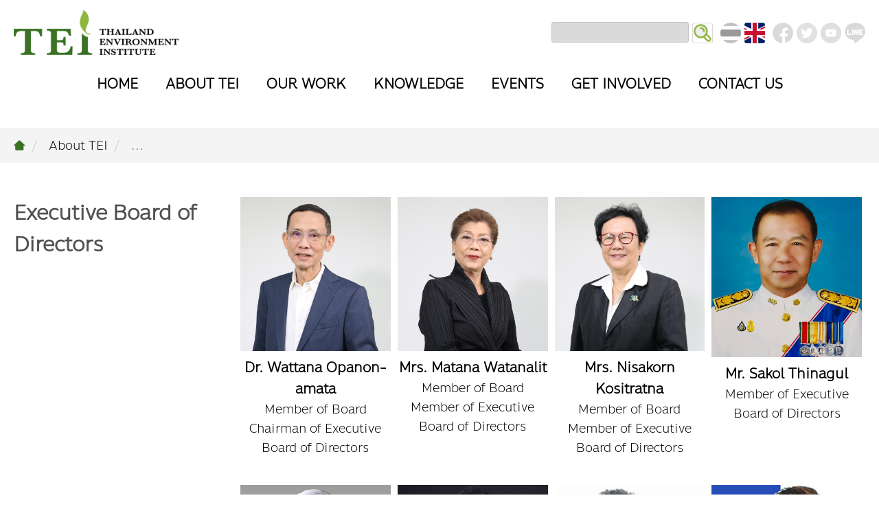

--- FILE ---
content_type: text/html; charset=UTF-8
request_url: https://tei.or.th/en/aboutus_manager.php?gid=2
body_size: 31980
content:
<!doctype html>
<html lang="en-th">
	<head>
		<meta charset="utf-8">
		<meta name="viewport" content="width=device-width, initial-scale=1">
		<meta name="description" content="Thailand Environment Institute Foundation (TEI)">
		<meta name="keywords" content="environment, global warming, climate change, conserve, Thailand ">

		<title>TEI: Thailand Environment Institute | There is a good foundation for the development of resource efficiency and sustainability</title>
        
<!-- Main and Bootstrap core CSS -->
        <link rel="shortcut icon" href="../img/favicon.ico">
		<link rel="stylesheet" href="../css/components.css">
		<link rel="stylesheet" href="../css/icons.css">
		<link rel="stylesheet" href="../css/global_en.css">
        <link rel="stylesheet" href="../css/animate.css">
        
 <!-- Sticky Navigation CSS -->       
		<link rel="stylesheet" href="../css/sticky.css">

 <!-- Scroll to Top CSS -->       
		<link rel="stylesheet" href="../css/scrolltop.css">

<!-- Page CSS -->
        <link rel="stylesheet" href="../css/aboutus.css">

<!-- Google Analytics -->
        <script>
			(function(i,s,o,g,r,a,m){i['GoogleAnalyticsObject']=r;i[r]=i[r]||function(){
			(i[r].q=i[r].q||[]).push(arguments)},i[r].l=1*new Date();a=s.createElement(o),
			m=s.getElementsByTagName(o)[0];a.async=1;a.src=g;m.parentNode.insertBefore(a,m)
			})(window,document,'script','https://www.google-analytics.com/analytics.js','ga');
			
			ga('create', 'UA-112506217-1', 'auto');
			ga('send', 'pageview');
		</script>     

	</head>

	<body class="w-size-1920">

     <!-- Header ทำ include file -->
<script language="JavaScript1.2">
function SearchForm(frm){
	if((frm.keyword.value == "Search TEI...") || (frm.keyword.value == ""))	{
		alert("Please enter a valid Keyword the complete.");
		frm.keyword.focus();	
		return false;
	} 
	return true;
}
</script>
		<header>
			<div class="line">
            
<!-- Logo -->            
                <div class="s-12 logo_size">
                    <div class="middle-box ani-logo">
                        <span class="middle-obj"></span><a href="../index.php"><img class="center-middle" src="../img/logo_tei01.png" alt=""/></a>
                    </div>
                </div>

<!-- Seacrch Bar and Icon -->
                <div class=" icon_size">
                    <ul class="search">
                        <form class="content_search" action="search_result.php" method=post name="frmsearch" onSubmit="return SearchForm(this)">
                            <li><input class="box_search" type="search" name="keyword"></li>
                            <li><input class="icon_search" type="submit" value=" "></li>
                        </form>
                    </ul>
                    <ul class="language">
                    
                    	
                        <li><a class=" icon_thai" href="../th/index.php" title="ภาษาไทย"></a></li>
                        <li><a class="active_lang icon_english" href="../en/index.php" title="English Language"></a></li>
                    </ul>
                    <ul class="social">
                        <li><a class="icon_facebook" href="https://www.facebook.com/tei.or.th" title="facebook" target="new"></a></li>
                        <li><a class="icon_twitter" href="https://twitter.com/TEIThailand" title="twitter" target="new"></a></li>
                        <li><a class="icon_youtube" href="https://www.youtube.com/channel/UCANkSEMF8FuQJlzZujCL0Sg" title="YouTube" target="new"></a></li>
                        <li><a class="icon_line" href="javascript:void(0)" title="LINE" target="new"></a></li>
                    </ul>
                </div>
			</div>
            
  
<!-- Navigator -->  
			<div id="sticky_navigation_wrapper" class="line">
				<nav id="sticky_navigation" class=" ani-nav m_b-10px">
					<div class="mo-nav nav-text" onClick="myFunction(this)" >
						<div class="bar1"></div>
						<div class="bar2"></div>
						<div class="bar3"></div>
					</div>
					<div class="top-nav s-12">
						<ul class="chevron">
							<li><a href="index.php">HOME</a></li>
							<li>
								<a class="nav-pc" href="aboutus.php">ABOUT TEI</a>

<!-- Sub About us PC -->  
                                <ul class="hide-mo ani-sub_nav_pc">
									<li class="sub-nav-bar">
                                    	<div class="sub-nav-range">
                                        	<div class="l-3">
                                            	<h6 class="p_b-30px top-topic">Overview TEI </h6>
                                                <div class="photo_aboutus">
                                            		<img class="full-img" src="../img/photo_350x230.gif"  alt=""/>
                                                </div>
                                            </div>
                                            <div class="l-9 p_l-30px">
                                            	<div class="l-6">
                                                	<ol class="expand-nav menu_left">
                                                        <li><a href="vision.php">Vision | Mission</a></li>
                                                        <li><a href="structure.php">Organiaztional Structure</a></li>
                                                        <li><a href="aboutus_manager.php?gid=1">Board</a></li>
                                                        <li><a href="aboutus_manager.php?gid=2">Executive Board of Directors</a></li>
                                                        <li><a href="aboutus_manager.php?gid=3">Management Team</a></li>
                                                        <li><a href="aboutus_staff.php">Staff</a></li>
                                                        <li><a href="way.php">Our Way</a></li>
                                                    </ol>
                                                </div>
                                                <div class="l-6">
                                                	<ol class="about expand-nav m_r0px">
                                                    	<li><a href="slogan.php">Slogan</a></li>
                                                        <li><a href="report.php">Annual Report | Statements Report</a></li>
                                                        <li><a href="green_office.php">Green Office</a></li>
                                                        <li><a href="award.php">Awards and Honors</a></li>
                                                        <li class="border-none">
                                                            <span class="no_link">Funds</span>
                                                            <ol>
                                                                <li><a href="fund_theera.php">Dr. Dhira Phanthumavanich Fund</a></li>
                                                                <li><a href="fund_warming.php">Global Warming and Health Fund</a></li>
                                                            </ol>
                                                        </li>
                                                    </ol>
                                                </div>
                                            </div>
                                        </div>
									</li>
								</ul>

                                <a class="nav-mo" href="javascript:void(0)">ABOUT TEI</a>
                                <ul class="show-mo">
                                    <li><a href="vision.php">Vision | Mission</a></li>
                                    <li><a href="structure.php">Organiaztional Structure</a></li>
                                    <li><a href="aboutus_manager.php?gid=1">Board</a></li>
                                    <li><a href="aboutus_manager.php?gid=2">Executive Board of Directors</a></li>
                                    <li><a href="aboutus_manager.php?gid=3">Management Team</a></li>
                                    <li><a href="aboutus_staff.php">Staff</a></li>
                                    <li><a href="way.php">Our Way</a></li>
                                    <li><a href="slogan.php">Slogan</a></li>
                                    <li><a href="report.php">Annual Report | Statements Report</a></li>
                                    <li><a href="green_office.php">Green Office</a></li>
                                    <li><a href="award.php">Awards and Honors</a></li>
                                    <li>
                                    	<a href="javascript:void(0)">Funds</a>
                                        <ul>
                                        	<li><a href="fund_theera.php">Dr. Dhira Phanthumavanich Fund</a></li>
                                            <li><a href="fund_warming.php">Global Warming and Health Fund</a></li>
                                        </ul>
                                    </li>
								</ul>
							</li>
							<li>
                            	<a class="nav-pc" href="ourwork.php">OUR WORK</a>

<!-- Sub OurWorks PC -->  
                                <ul class="hide-mo ani-sub_nav_pc">
									<li class="sub-nav-bar">
                                    	<div class="sub-nav-range">
                                        	<div class="l-3">
                                            	<h6 class="p_b-30px top-topic">Group of Our Work </h6>
                                                <div class="photo_ourwork">
                                            		<img class="full-img" src="../img/photo_350x230.gif"  alt=""/>
                                                </div>
                                            </div>
                                            <div class="l-9 p_l-30px">
                                            <div class="column_three-header">
                                                    <div class="l-12">
                                                       <ol class='works expand-nav m_r0px'>
             <li class="border-none">
                <span class="no_link">Industrial Environment</span>
                    <ol>
                      <li><a href=ourwork_project.php?aid=7>Sustainable Industry</a></li>
                      <li><a href=ourwork_project.php?aid=13>Industrial Pollution</a></li>
 
                 </ol>
             </li>
          
     
             <li class="border-none">
                <span class="no_link">Urban and Community Environment</span>
                    <ol>
                      <li><a href=ourwork_project.php?aid=4>Livable City/Community</a></li>
                      <li><a href=ourwork_project.php?aid=14>Municipal waste-Food Waste</a></li>
                      <li><a href=ourwork_project.php?aid=15>Plastic Waste</a></li>
                      <li><a href=https://www.sanook.com/ target='new'>PM2.5 Pollution</a></li>
 
                 </ol>
             </li>
          
     
             <li class="border-none">
                <span class="no_link">Sustainable Consumption and Production</span>
                    <ol>
                      <li><a href=ourwork_project.php?aid=10>Green Label</a></li>
                      <li><a href=ourwork_project.php?aid=11>Eco-labels</a></li>
                      <li><a href=ourwork_project.php?aid=3>Environmental Friendly Services</a></li>
                      <li><a href=ourwork_project.php?aid=12>Carbon Footprint Consultants</a></li>
                      <li><a href=ourwork_project.php?aid=27>Green Procurement</a></li>
 
                 </ol>
             </li>
          
     

             <li class="border-none">
                <span class="no_link">Natural Resources</span>
                    <ol>
                      <li><a href=ourwork_project.php?aid=6>Land Resources</a></li>
                      <li><a href=ourwork_project.php?aid=16>Marine and Coastal Resources</a></li>
                      <li><a href=ourwork_project.php?aid=5>Biodiversity</a></li>
 
                 </ol>
             </li>
          
     
             <li class="border-none">
                <span class="no_link">Climate Change</span>
                    <ol>
                      <li><a href=ourwork_project.php?aid=17>Climate Mitigation</a></li>
                      <li><a href=ourwork_project.php?aid=1>Climate Adaptation</a></li>
 
                 </ol>
             </li>
          
     
             <li class="border-none">
                <span class="no_link">Environmental Capacity Development</span>
                    <ol>
                      <li><a href=ourwork_project.php?aid=18>Training</a></li>
                      <li><a href=ourwork_project.php?aid=8>Environmental Study</a></li>
 
                 </ol>
             </li>
          
     

             <li class="border-none">
                <span class="no_link">Environmental Network, Policy and Plan</span>
                    <ol>
                      <li><a href=ourwork_project.php?aid=19>Environmental Policy and Plan</a></li>
                      <li><a href=ourwork_project.php?aid=20>TBCSD</a></li>
 
                 </ol>
             </li>
          
     
 
                                                </ol> </div>
                                               </div>
                                            </div>
                                        </div>
									</li>
								</ul>
                                
                                <a class="nav-mo" href="javascript:void(0)">OUR WORK</a>
                                <ul class="show-mo">
                                    <li><a href='javascript:void(0)'>Industrial Environment</a><ul><li><a href=ourwork_project.php?aid=7>Sustainable Industry</a></li>
<li><a href=ourwork_project.php?aid=13>Industrial Pollution</a></li>
</ul></li>
<li><a href='javascript:void(0)'>Urban and Community Environment</a><ul><li><a href=ourwork_project.php?aid=4>Livable City/Community</a></li>
<li><a href=ourwork_project.php?aid=14>Municipal waste-Food Waste</a></li>
<li><a href=ourwork_project.php?aid=15>Plastic Waste</a></li>
<li><a href=https://www.sanook.com/ target='new'>PM2.5 Pollution</a></li>
</ul></li>
<li><a href='javascript:void(0)'>Sustainable Consumption and Production</a><ul><li><a href=ourwork_project.php?aid=10>Green Label</a></li>
<li><a href=ourwork_project.php?aid=11>Eco-labels</a></li>
<li><a href=ourwork_project.php?aid=3>Environmental Friendly Services</a></li>
<li><a href=ourwork_project.php?aid=12>Carbon Footprint Consultants</a></li>
<li><a href=ourwork_project.php?aid=27>Green Procurement</a></li>
</ul></li>
<li><a href='javascript:void(0)'>Natural Resources</a><ul><li><a href=ourwork_project.php?aid=6>Land Resources</a></li>
<li><a href=ourwork_project.php?aid=16>Marine and Coastal Resources</a></li>
<li><a href=ourwork_project.php?aid=5>Biodiversity</a></li>
</ul></li>
<li><a href='javascript:void(0)'>Climate Change</a><ul><li><a href=ourwork_project.php?aid=17>Climate Mitigation</a></li>
<li><a href=ourwork_project.php?aid=1>Climate Adaptation</a></li>
</ul></li>
<li><a href='javascript:void(0)'>Environmental Capacity Development</a><ul><li><a href=ourwork_project.php?aid=18>Training</a></li>
<li><a href=ourwork_project.php?aid=8>Environmental Study</a></li>
</ul></li>
<li><a href='javascript:void(0)'>Environmental Network, Policy and Plan</a><ul><li><a href=ourwork_project.php?aid=19>Environmental Policy and Plan</a></li>
<li><a href=ourwork_project.php?aid=20>TBCSD</a></li>
</ul></li>
                                </ul>
							</li>
							<li>
                            	<a class="nav-pc" href="knowledge.php">KNOWLEDGE</a>

<!-- Sub Knowledge PC -->  
                                <ul class="hide-mo ani-sub_nav_pc">
									<li class="sub-nav-bar">
                                    	<div class="sub-nav-range">
                                        	<div class="l-3">
                                            	<h6 class="p_b-30px top-topic">Knowledge Base </h6>
                                                <div class="photo_knowledge">
                                            		<img class="full-img" src="../img/photo_350x230.gif"  alt=""/>
                                                </div>
                                            </div>
                                            <div class="l-9 p_l-30px">
                                            	<div class="l-6">
                                                	<ol class="expand-nav menu_left">
                                                        <li><a href="article.php">Article</a></li>
                                                        <li><a href="infographic.php">Infographic | Poster</a></li>
                                                        <li><a href="vdo.php">Video Clip</a></li>
                                                        <li><a href="publication_free.php">Publications</a></li>
                                                    </ol>
                                                </div>
                                                <div class="l-6">&nbsp;</div>
                                            </div>
                                        </div>
									</li>
								</ul>
                                
                                <a class="nav-mo" href="javascript:void(0)">KNOWLEDGE</a>
                                <ul class="show-mo">
                                    <li><a href="article.php">Article</a></li>
                                    <li><a href="infographic.php">Infographic | Poster</a></li>
                                    <li><a href="vdo.php">Video Clip</a></li>
                                    <li><a href="publication_free.php">Publications</a></li>
                                </ul>
							</li>
                            <li>
                            	<a class="nav-pc" href="activities.php">EVENTS</a>

<!-- Sub Activities PC -->  
                                <ul class="hide-mo ani-sub_nav_pc">
									<li class="sub-nav-bar">
                                    	<div class="sub-nav-range">
                                        	<div class="l-3">
                                            	<h6 class="p_b-30px top-topic">News and Activities </h6>
                                                <div class="photo_activities">
                                            		<img class="full-img" src="../img/photo_350x230.gif"  alt=""/>
                                                </div>
                                            </div>
                                            <div class="l-9 p_l-30px">
                                            	<div class="l-6">
                                                	<ol class="expand-nav menu_left">
                                                        <li><a href="activities_us.php">Our Activities</a></li>
                                                        <li><a href="environment_news.php">Environment News</a></li>
													</ol>
                                                </div>
                                                <div class="l-6">&nbsp;</div>
                                            </div>
                                        </div>
									</li>
								</ul>
                                
                                <a class="nav-mo" href="javascript:void(0)">EVENTS</a>
                                <ul class="show-mo">
                                    <li><a href="activities_us.php">Our Activities</a></li>
                                    <li><a href="environment_news.php">Environment News</a></li>
                                </ul>
                            </li>
							<li>
                            	<a class="nav-pc" href="javascript:void(0)">GET INVOLVED</a>

<!-- Sub Joinus PC -->  
                                <ul class="hide-mo ani-sub_nav_pc">
									<li class="sub-nav-bar">
                                    	<div class="sub-nav-range">
                                        	<div class="l-3">
                                            	<h6 class="p_b-30px top-topic">Be a Part of Us </h6>
                                                <div class="photo_joinus">
                                            		<img class="full-img" src="../img/photo_350x230.gif"  alt=""/>
                                                </div>
                                            </div>
                                            <div class="l-9 p_l-30px">
                                            	<div class="l-6">
                                                	<ol class="expand-nav menu_left">
                                                        <li><a href="jobs.php">Jobs</a></li>
                                                        <li><a href="trainee.php">Internships</a></li>
                                                    </ol>
                                                </div>
                                                <div class="l-6">&nbsp;</div>
                                            </div>
                                        </div>
									</li>
								</ul>
                                
                                <a class="nav-mo" href="javascript:void(0)">GET INVOLVED</a>
                                <ul class="show-mo">
                                    <li><a href="jobs.php">Jobs</a></li>
                                    <li><a href="trainee.php">Internships</a></li>
                                </ul>
							</li>
							<li><a href="contactus.php">CONTACT US</a></li>
						</ul>
					</div>
				</nav>
			</div>
		</header>
        
<!-- Space -->  
		<section id="space-nav_b">
			<div class="line">
            	<div class="s-12"><img class="space_b-nav" src="../img/spacer.gif" alt="" /></div>
            </div>
		</section> 
<!-- Breadcrumb Navigator  -->
		<section class="m_b-25px">
            <div class="line">
                <nav class="top-breadcrumb-nav">
                    <div class="p_body p_b-0px">
                    	<ul class="path-nav">
                            <li><a href="index.php"><i class="icon-home"></i></a></li>
                            <li><a href="aboutus.php">About TEI</a></li>
                            <li>...</li>
                        </ul>
                    </div>
                </nav>
            </div>
        </section>

<!-- Content Page --> 
		<section class="p_body">
        	<div class="line">
            	<div class="s-12 m-12 l-12 xl-3">
                	<div class="block_p_r-15px">

                    	<h4 class="p_topic">Executive Board of Directors</h4>
                    </div>
                </div>
				<div class="s-12 m-12 l-12 xl-9">
                	<ul class="staff_list block_p_l-15px">
                    	<li class="s-12 m-6 l-4 xl-3 block_p_c-5px block-m-2column staff_photo">
                        	<a href="aboutus_manager_detail.php?mid=48">
                            	<img class="full-img" src="../img/board/26.jpg" alt=""/>
                                <h6 align="center" class="text_size-20px">Dr. Wattana Opanon-amata</h6>
                                <div class="block_detail text_size-18px text-center"><p>Member of&nbsp;Board<br />
Chairman of&nbsp;Executive Board of Directors</p>
</div>
                            </a>
                        </li>
                    	<li class="s-12 m-6 l-4 xl-3 block_p_c-5px block-m-2column staff_photo">
                        	<a href="aboutus_manager_detail.php?mid=45">
                            	<img class="full-img" src="../img/board/16.jpg" alt=""/>
                                <h6 align="center" class="text_size-20px">Mrs. Matana Watanalit</h6>
                                <div class="block_detail text_size-18px text-center"><p>Member&nbsp;of&nbsp;Board<br />
Member of&nbsp;Executive Board of Directors</p>
</div>
                            </a>
                        </li>
                    	<li class="s-12 m-6 l-4 xl-3 block_p_c-5px block-m-2column staff_photo">
                        	<a href="aboutus_manager_detail.php?mid=32">
                            	<img class="full-img" src="../img/board/17.jpg" alt=""/>
                                <h6 align="center" class="text_size-20px">Mrs. Nisakorn Kositratna</h6>
                                <div class="block_detail text_size-18px text-center"><p>Member&nbsp;of&nbsp;Board<br />
Member of&nbsp;Executive Board of Directors</p>
</div>
                            </a>
                        </li>
                    	<li class="s-12 m-6 l-4 xl-3 block_p_c-5px block-m-2column staff_photo">
                        	<a href="aboutus_manager_detail.php?mid=47">
                            	<img class="full-img" src="../img/board/25.jpg" alt=""/>
                                <h6 align="center" class="text_size-20px">Mr. Sakol Thinagul</h6>
                                <div class="block_detail text_size-18px text-center"><p>Member&nbsp;of&nbsp;Executive Board of Directors</p>
</div>
                            </a>
                        </li>
                    	<li class="s-12 m-6 l-4 xl-3 block_p_c-5px block-m-2column staff_photo">
                        	<a href="aboutus_manager_detail.php?mid=112">
                            	<img class="full-img" src="../img/board/88.jpg" alt=""/>
                                <h6 align="center" class="text_size-20px">Assoc. Prof. Thumrongrut Mungcharoen, Ph.D.</h6>
                                <div class="block_detail text_size-18px text-center">Member of&nbsp;Executive Board of Directors</div>
                            </a>
                        </li>
                    	<li class="s-12 m-6 l-4 xl-3 block_p_c-5px block-m-2column staff_photo">
                        	<a href="aboutus_manager_detail.php?mid=113">
                            	<img class="full-img" src="../img/board/89.jpg" alt=""/>
                                <h6 align="center" class="text_size-20px">Mrs. Ladawan Kumpa</h6>
                                <div class="block_detail text_size-18px text-center">Member of&nbsp;Executive Board of Directors</div>
                            </a>
                        </li>
                    	<li class="s-12 m-6 l-4 xl-3 block_p_c-5px block-m-2column staff_photo">
                        	<a href="aboutus_manager_detail.php?mid=50">
                            	<img class="full-img" src="../img/board/28.jpg" alt=""/>
                                <h6 align="center" class="text_size-20px">Asst. Prof. Kanongnij Sribuaiam, Ph.D.</h6>
                                <div class="block_detail text_size-18px text-center"><p>Member of&nbsp;Executive Board of Directors</p>
</div>
                            </a>
                        </li>
                    	<li class="s-12 m-6 l-4 xl-3 block_p_c-5px block-m-2column staff_photo">
                        	<a href="aboutus_manager_detail.php?mid=51">
                            	<img class="full-img" src="../img/board/29.jpg" alt=""/>
                                <h6 align="center" class="text_size-20px">Ms. Duangkamon Chotana</h6>
                                <div class="block_detail text_size-18px text-center"><p>Member of&nbsp;Executive Board of Directors</p>
</div>
                            </a>
                        </li>
                    	<li class="s-12 m-6 l-4 xl-3 block_p_c-5px block-m-2column staff_photo">
                        	<a href="aboutus_manager_detail.php?mid=46">
                            	<img class="full-img" src="../img/board/24.jpg" alt=""/>
                                <h6 align="center" class="text_size-20px">Dr. Witoon Simachokedeek</h6>
                                <div class="block_detail text_size-18px text-center"><p>Advisor of Executive Board of Directors</p>
</div>
                            </a>
                        </li>
                    	<li class="s-12 m-6 l-4 xl-3 block_p_c-5px block-m-2column staff_photo">
                        	<a href="aboutus_manager_detail.php?mid=114">
                            	<img class="full-img" src="../img/board/90.jpg" alt=""/>
                                <h6 align="center" class="text_size-20px">Mrs. Venus Asavasitthithavorn</h6>
                                <div class="block_detail text_size-18px text-center">Advisor of Executive Board of Directors</div>
                            </a>
                        </li>
                    	<li class="s-12 m-6 l-4 xl-3 block_p_c-5px block-m-2column staff_photo">
                        	<a href="aboutus_manager_detail.php?mid=49">
                            	<img class="full-img" src="../img/board/27.jpg" alt=""/>
                                <h6 align="center" class="text_size-20px">Dentist Krissada Raungarreerat</h6>
                                <div class="block_detail text_size-18px text-center"><p>Advisor of Executive Board of Directors</p>
</div>
                            </a>
                        </li>
                    	<li class="s-12 m-6 l-4 xl-3 block_p_c-5px block-m-2column staff_photo">
                        	<a href="aboutus_manager_detail.php?mid=25">
                            	<img class="full-img" src="../img/board/5.jpg" alt=""/>
                                <h6 align="center" class="text_size-20px"> Dr. Wijarn Simachaya</h6>
                                <div class="block_detail text_size-18px text-center">President of Thailand Environment Institute<br />
​Member and Secretary of Board<br />
​Member and Secretary of&nbsp;Executive Board of Directors</div>
                            </a>
                        </li>
                    	<li class="s-12 m-6 l-4 xl-3 block_p_c-5px block-m-2column staff_photo">
                        	<a href="aboutus_manager_detail.php?mid=115">
                            	<img class="full-img" src="../img/board/6.jpg" alt=""/>
                                <h6 align="center" class="text_size-20px">Dr. Benjamas Chotthong</h6>
                                <div class="block_detail text_size-18px text-center"><p>Director of Project Development and Planning Program<br />
Member and Assistant Secretary of&nbsp;Executive Board of Directors</p>
</div>
                            </a>
                        </li>
                         

                    </ul>
                </div>
            </div>
         </section>
 
      <!-- Footer ทำ include file -->
		<footer class="p_footer border-t p_t-20px">
        	<div class="line">
                <div class="s-12">
                    <p align="center">
                        <span>&copy; copyright 2022</span>
                        <span class="hide-text-480"> | </span><br class="show-text-480 clear" style="height:1px; line-height:10px;">
                        <span>Thailand Environment <br class="show-320px">Institute <br class="show-less375px hide-320px">Foundation</span>
                    </p>
                </div>
            </div>
		</footer>
 
<!-- Scroll to Top -->
		<div class="scrollToTop" title="Back to Top"><i class="icon-arrow_up"></i></div>

<!-- Main Script -->
		<script type="text/javascript" src="../js/jquery-1.8.3.min.js"></script>
		<script type="text/javascript" src="../js/jquery-ui.min.js"></script>
		<script type="text/javascript" src="../js/global.js"></script>    
		<script type="text/javascript" src="../js/togglemenu.js"></script> 

<!-- Sticky Navigation Script -->	
		<script type="text/javascript" src="../js/sticky.js"></script>

<!-- Scroll to Top Script -->		
		<script type="text/javascript" src="../js/scrolltop.js"></script>  
        
	</body>
</html>


--- FILE ---
content_type: text/css
request_url: https://tei.or.th/css/global_en.css
body_size: 86643
content:
@charset "utf-8";

* {  
	-webkit-box-sizing:border-box;
	-moz-box-sizing:border-box;
	box-sizing:border-box;
	margin:0;	
}

@font-face {
    font-family: 'thaisans';
    src: url('../font/thaisans.eot');
    src: url('../font/thaisans.eot?#iefix') format('embedded-opentype'),
        url('../font/thaisans.woff2') format('woff2'),
        url('../font/thaisans.woff') format('woff'),
        url('../font/thaisans.ttf') format('truetype'),
        url('../font/thaisans.svg#thaisans') format('svg');
    font-style: normal;
}
@font-face {
    font-family: 'anakotmai';
    src: url('../font/anakotmai.eot');
    src: url('../font/anakotmai.eot?#iefix') format('embedded-opentype'),
        url('../font/anakotmai.woff2') format('woff2'),
        url('../font/anakotmai.woff') format('woff'),
        url('../font/anakotmai.ttf') format('truetype'),
        url('../font/anakotmai.svg#anakotmai') format('svg');
    font-style: normal;
}
@font-face {
    font-family: 'anakotmai-bold';
    src: url('../font/anakotmai-bold.eot');
    src: url('../font/anakotmai-bold.eot?#iefix') format('embedded-opentype'),
        url('../font/anakotmai-bold.woff2') format('woff2'),
        url('../font/anakotmai-bold.woff') format('woff'),
        url('../font/anakotmai-bold.ttf') format('truetype'),
        url('../font/anakotmai-bold.svg#anakotmai-bold') format('svg');
    font-style: normal;
}

body { background-color:#FFF; color:#505050; font-family:'anakotmai'; font-size:20px;}


/*****  Link ****/
a:link {
	color:#000; text-decoration:none;
	transition:all 0.20s linear 0s;
	-o-transition:all 0.20s linear 0s;
	-ms-transition:all 0.20s linear 0s;
	-moz-transition:all 0.20s linear 0s;
	-webkit-transition:all 0.20s linear 0s;
	}
a:visited { color:#000; text-decoration:none;}
a:active { color:#000; text-decoration:none;}
a:hover {
	color:#9fbc2e; text-decoration:none;
	transition:all 0.20s linear 0s;
	-o-transition:all 0.20s linear 0s;
	-ms-transition:all 0.20s linear 0s;
	-moz-transition:all 0.20s linear 0s;
	-webkit-transition:all 0.20s linear 0s;
	}

a.link-white:link {
	color:#fff; text-decoration:none;
	transition:all 0.20s linear 0s;
	-o-transition:all 0.20s linear 0s;
	-ms-transition:all 0.20s linear 0s;
	-moz-transition:all 0.20s linear 0s;
	-webkit-transition:all 0.20s linear 0s;
	}
a.link-white:visited { color:#fff; text-decoration:none;}
a.link-white:active { color:#fff; text-decoration:none;}
a.link-white:hover {
	color:#9fbc2e; text-decoration:none;
	transition:all 0.20s linear 0s;
	-o-transition:all 0.20s linear 0s;
	-ms-transition:all 0.20s linear 0s;
	-moz-transition:all 0.20s linear 0s;
	-webkit-transition:all 0.20s linear 0s;
	}
a.link-black:link {
	color:#000; text-decoration:none;
	transition:all 0.20s linear 0s;
	-o-transition:all 0.20s linear 0s;
	-ms-transition:all 0.20s linear 0s;
	-moz-transition:all 0.20s linear 0s;
	-webkit-transition:all 0.20s linear 0s;
	}
a.link-black:visited { color:#000; text-decoration:none;}
a.link-black:active { color:#000; text-decoration:none;}
a.link-black:hover {
	color:#9fbc2e; text-decoration:none;
	transition:all 0.20s linear 0s;
	-o-transition:all 0.20s linear 0s;
	-ms-transition:all 0.20s linear 0s;
	-moz-transition:all 0.20s linear 0s;
	-webkit-transition:all 0.20s linear 0s;
	}
	
a.link_underline {
	text-decoration:underline;
	text-decoration-thickness:1px;
	text-decoration-color: #8fb73f;
	-webkit-text-decoration-color: #8fb73f;	
}

a.more {
	margin-left:4px;
	text-decoration:underline;
	text-decoration-thickness:1px;
}
a.more_th { text-decoration:none;}
a.more_th:after { content:'อ่านต่อ'; text-decoration:underline}

a.move_top { position:relative; top:0;}
a.move_top:hover { position:relative; top:-5px;}
a.link_no { color:inherit !important; letter-spacing:inherit !important; text-indent:inherit !important; cursor:default !important;}
a.link_no:hover { color:inherit!important; letter-spacing:inherit !important; text-indent:inherit !important; cursor:default !important;}
u {
	text-decoration:underline;
	text-decoration-thickness:1px;
}

.show_all {
	float:right; position:relative; top:15px;
	font-size:16px;
}
.show_all::before {
	content:'+ ';
	color:#8fb73f;
}

.backward {
	float:right; position:relative; top:8px;
	font-size:16px;
}
.backward::before {
	content:'ย้อนกลับ';
	color:#8fb73f;
}

.m_sub-nav a:hover{ color:#d8ff8a;}


/*****  Color ****/
.bg_black { background-color:#000 !important;}
.bg_white{ background-color:#fff !important;}
.bg_green001 { background-color:#3a7124 !important;}
.bg_green002 { background-color:#8fb73f !important;}
.bg_green003 { background-color:#9fbc2e !important;}
.bg_green004 { background-color:#e7fb97 !important;}
.bg_gray001 { background-color:#dadada !important;}
.bg_gray002 { background-color:#e9e9e9 !important;}
.bg_gray003 { background-color:#f4f4f4 !important;}

.text_black { color:#000 !important;}
.text_white { color:#fff !important;}
.text_green001 { color:#3a7124 !important;}
.text_green002 { color:#8fb73f !important;}
.text_green003 { color:#9fbc2e !important;}
.text_green004 { color:#e7fb97 !important;}
.text_gray001 { color:#6d6d6d !important;}
.text_orange001 { color:#ff924e !important;}


/*****  Text Size ****/
.text_size-22px { font-size:22px;}
.text_size-20px { font-size:20px;}
.text_size-18px { font-size:18px;}
.text_size-16px { font-size:16px;}
.text_size-14px { font-size:14px;}
.text_size-12px { font-size:12px;}

.text_dayoff { font-size:14px;}


/*****   Image  Control ****/

img.block-photo { display:block;}
.hide_photo { overflow:hidden;}
.photo_aboutus { background-image:url(../img/photo_aboutus001.jpg); background-repeat:no-repeat; background-position:center center; background-size:cover; display:block; }
.photo_ourwork { background-image:url(../img/photo_ourwork001.jpg); background-repeat:no-repeat; background-position:center center; background-size:cover; display:block; }
.photo_knowledge { background-image:url(../img/photo_knowledge001.jpg); background-repeat:no-repeat; background-position:center center; background-size:cover; display:block; }
.photo_activities { background-image:url(../img/photo_activities001.jpg); background-repeat:no-repeat; background-position:center center; background-size:cover; display:block; }
.photo_joinus { background-image:url(../img/photo_joinus001.jpg); background-repeat:no-repeat; background-position:center center; background-size:cover; display:block; }
.photo_adjust {
	background-repeat:no-repeat; background-position:center center; background-size:cover;
	transform:scale(1);
	transition:all 0.20s linear 0s;
	-o-transition:all 0.20s linear 0s;
	-ms-transition:all 0.20s linear 0s;
	-moz-transition:all 0.20s linear 0s;
	-webkit-transition:all 0.20s linear 0s;
} 
.photo_adjust:hover {
	transform:scale(.97);
	transition:all 0.10s linear 0s;
	-o-transition:all 0.10s linear 0s;
	-ms-transition:all 0.10s linear 0s;
	-moz-transition:all 0.10s linear 0s;
	-webkit-transition:all 0.10s linear 0s;
}
img.mask_photo.full-img { background-repeat:no-repeat; background-position:center center; background-size:cover;}
a img.mask_photo.full-img {
	transform:scale(1);
	transition:all 0.20s linear 0s;
	-o-transition:all 0.20s linear 0s;
	-ms-transition:all 0.20s linear 0s;
	-moz-transition:all 0.20s linear 0s;
	-webkit-transition:all 0.20s linear 0s;
	}
a:hover img.mask_photo.full-img {
	transform:scale(.97);
	transition:all 0.10s linear 0s;
	-o-transition:all 0.10s linear 0s;
	-ms-transition:all 0.10s linear 0s;
	-moz-transition:all 0.10s linear 0s;
	-webkit-transition:all 0.10s linear 0s;
	}

a img.partner_icon {
	transform:scale(1);
	transition:all 0.10s linear 0s;
	-o-transition:all 0.10s linear 0s;
	-ms-transition:all 0.10s linear 0s;
	-moz-transition:all 0.10s linear 0s;
	-webkit-transition:all 0.10s linear 0s;
}
a:hover img.partner_icon {
	transform:scale(.97);
	transition:all 0.10s linear 0s;
	-o-transition:all 0.10s linear 0s;
	-ms-transition:all 0.10s linear 0s;
	-moz-transition:all 0.10s linear 0s;
	-webkit-transition:all 0.10s linear 0s;
}

.hide-photo { width:auto; height:auto; margin:0; padding:0; display:block; position:relative; overflow:hidden;}
img.home_photo { display:block; position:absolute; top:0; left:0;}
a img.home_photo { 
	transform:scale(1);
	transition:all 0.10s linear 0s;
	-o-transition:all 0.10s linear 0s;
	-ms-transition:all 0.10s linear 0s;
	-moz-transition:all 0.10s linear 0s;
	-webkit-transition:all 0.10s linear 0s;
}
a:hover img.home_photo {
	transform:scale(1.025);
	transition:all 0.10s linear 0s;
	-o-transition:all 0.10s linear 0s;
	-ms-transition:all 0.10s linear 0s;
	-moz-transition:all 0.10s linear 0s;
	-webkit-transition:all 0.10s linear 0s;
}

/*
	object-fit: cover; object-position: 100% 0;
	transition: all 0.2s ease-in-out;
	
.photo_adjust:hover { background-repeat:no-repeat; background-position:center center; background-size:110%;} 
*/


/*****   Text Format ****/
h1 { font-size:54px; font-weight:bold;}
h2 { font-size:44px; font-weight:bold;}
h3 { font-size:36px; font-weight:bold;}
h4 { font-size:30px; font-weight:bold;}
h5 { font-size:26px; font-weight:bold;}
h6 { font-size:24px; font-weight:bold;}
h7 { font-size:20px; font-weight:bold;}
p {
	overflow-wrap: break-word;
	word-wrap: break-word;
	word-break: break-word;
	-ms-hyphens: auto;
	-moz-hyphens: auto;
	-webkit-hyphens: auto;
	hyphens: auto;
}
.break_word {
	overflow-wrap: break-word;
	word-wrap: break-word;
	word-break: break-word;
	-ms-hyphens: auto;
	-moz-hyphens: auto;
	-webkit-hyphens: auto;
	hyphens: auto;
}

h1.content, h2.content, h3.content, h4.content, h5.content, h6.content { margin-bottom:22px;}
p.content { margin-bottom:18px;}
.p_topic { padding-bottom:25px;}
.line_no-break { white-space:nowrap;}
.breadcrumb-menu.p_topic { text-align:left;}
.breadcrumb-menu.empty { width:100%; height:40px; display:inline-block;}


/*****   Text Format from Back Office ****/
.column_three-header {
  column-count:3;
  column-gap:5px;
  column-rule:none;
}
.block_detail { margin-bottom:25px;}
.block_detail img { max-width:100%; padding-top:20px; padding-bottom:20px;}
.block_detail table { max-width:100%;}
.block_detail p { margin-bottom:18px;}
.block_detail a {
	text-decoration:underline;
	text-decoration-thickness:1px;
	text-decoration-color: #8fb73f;
	-webkit-text-decoration-color: #8fb73f;	
}
.block_detail h1, .block_detail h2, .block_detail h3, .block_detail h4, .block_detail h5, .block_detail h6 { margin-bottom:25px;}
.block_detail ul { list-style:disc; margin-bottom:18px;}
.block_detail ul li::marker { color:#9fbc2e;}
.block_detail ul li { margin-bottom:10px;}

.limit_line1 {
	overflow: hidden; display: -webkit-box;
	text-overflow: ellipsis;
	line-clamp: 1; 
	-webkit-line-clamp: 1; /* number of lines to show */
	-webkit-box-orient: vertical;
}
.limit_line2 {
	overflow: hidden; display: -webkit-box;
	text-overflow: ellipsis;
	line-clamp: 2; 
	-webkit-line-clamp: 2; /* number of lines to show */
	-webkit-box-orient: vertical;
}
.limit_line3 {
	overflow: hidden; display: -webkit-box;
	text-overflow: ellipsis;
	line-clamp: 3; 
	-webkit-line-clamp: 3; /* number of lines to show */
	-webkit-box-orient: vertical;
}
.limit_line4 {
	overflow: hidden; display: -webkit-box;
	text-overflow: ellipsis;
	line-clamp: 4; 
	-webkit-line-clamp: 4; /* number of lines to show */
	-webkit-box-orient: vertical;
}

.topic_border-b {
	padding-bottom:2px; margin-bottom:10px;
	border-bottom:1px solid rgba(0, 0, 0, .1);
}

.topic_border-t {
	padding-top:2px; margin-top:10px;
	border-top:1px solid rgba(0, 0, 0, .1);
}

/*****   Block Format ****/
.block_left { float:left; clear:left;}
.block_right { float:right; clear:right;}

.column_break-after {
	break-after: avoid-column;
	break-after: column;
}
.column_one { column-span: all;}
.column_two {
  column-count: 2;
  column-gap: 80px;
  column-rule: 1px solid #e1e1e1;
}
.column_three {
  column-count: 3;
  column-gap: 80px;
  column-rule: 1px solid #e1e1e1;
}
.column_four {
  column-count: 4;
  column-gap: 80px;
  column-rule: 1px solid #e1e1e1;
}

.block_lightgreen {
	width:100%; height:auto; margin:0; padding:20px; display:inline-block; position:relative;
	background-color:#8fb73f;
}
.block_lightgray {
	width:100%; height:auto; margin:0; padding:10px; display:inline-block; position:relative;
	background-color:#f4f4f4;
}
.block_green {
	height:auto; margin:0; padding:10px; display:inline-block; position:relative;
	color:#fff;
	background-color:#397124;
}
.block_white { padding-left:30px;}
.block_p_l-5px { width:100%; padding-left:5px; position:relative;}
.block_p_l-10px { width:100%; padding-left:10px; position:relative;}
.block_p_l-15px { width:100%; padding-left:15px; position:relative;}
.block_p_l-25px { width:100%; padding-left:25px; position:relative;}
.block_p_l-30px { width:100%; padding-left:30px; position:relative;}
.block_p_l-45px { width:100%; padding-left:45px; position:relative;}
.block_p_l-50px { width:100%; padding-left:50px; position:relative;}
.block_p_l-60px { width:100%; padding-left:60px; position:relative;}
.block_p_l-15px-1140 { width:100%; padding-left:15px; position:relative;}

.block_p_r-5px { width:100%; padding-right:5px; position:relative;}
.block_p_r-10px { width:100%; padding-right:10px; position:relative;}
.block_p_r-15px { width:100%; padding-right:15px; position:relative;}
.block_p_r-25px { width:100%; padding-right:25px; position:relative;}
.block_p_r-30px { width:100%; padding-right:30px; position:relative;}
.block_p_r-45px { width:100%; padding-right:45px; position:relative;}
.block_p_r-50px { width:100%; padding-right:50px; position:relative;}
.block_p_r-60px { width:100%; padding-right:60px; position:relative;}
.block_p_r-15px-1140 { width:100%; padding-right:15px; position:relative;}

.block_p_c-5px { width:100%; padding-left:5px; padding-right:5px; position:relative;}
.block_p_c-10px { width:100%; padding-left:10px; padding-right:10px; position:relative;}
.block_p_c-15px { width:100%; padding-left:15px; padding-right:15px; position:relative;}
.block_p_c-20px { width:100%; padding-left:20px; padding-right:20px; position:relative;}
.block_p_c-25px { width:100%; padding-left:25px; padding-right:25px; position:relative;}
.block_p_c-30px { width:100%; padding-left:30px; padding-right:30px; position:relative;}
.block_p_c-15px-1140 { width:100%; padding-left:15px; padding-right:15px; position:relative;}

.box_gray_p-20px {
	width:100%; height:auto; padding:20px; display:inline-block; position:relative;
	border:1px solid #dadada; border-radius:3px; background-color:#f4f4f4;
	transition:all 0.20s linear 0s;
	-o-transition:all 0.20s linear 0s;
	-ms-transition:all 0.20s linear 0s;
	-moz-transition:all 0.20s linear 0s;
	-webkit-transition:all 0.20s linear 0s;
}
.box_gray_p-20px:hover {
	background-color:#fff;
	transition:all 0.20s linear 0s;
	-o-transition:all 0.20s linear 0s;
	-ms-transition:all 0.20s linear 0s;
	-moz-transition:all 0.20s linear 0s;
	-webkit-transition:all 0.20s linear 0s;
}
.box_white_p-20px {
	width:100%; height:auto; padding:20px; display:inline-block; position:relative;
	border:1px solid #dadada; border-radius:3px; background-color:#fff;
	transition:all 0.20s linear 0s;
	-o-transition:all 0.20s linear 0s;
	-ms-transition:all 0.20s linear 0s;
	-moz-transition:all 0.20s linear 0s;
	-webkit-transition:all 0.20s linear 0s;
}
.box_white_p-20px:hover {
	background-color:#fff;
	box-shadow: 0 0 10px rgba(0, 0, 0, .2);
	transition:all 0.20s linear 0s;
	-o-transition:all 0.20s linear 0s;
	-ms-transition:all 0.20s linear 0s;
	-moz-transition:all 0.20s linear 0s;
	-webkit-transition:all 0.20s linear 0s;
}
.box_circle_gray {
	width:100%; height:100%; padding:20px; display:inline-block; position:relative;
	text-align:center;
	border:1px solid #dadada; border-radius:50%; background-color:#f4f4f4;
	transition:all 0.20s linear 0s;
	-o-transition:all 0.20s linear 0s;
	-ms-transition:all 0.20s linear 0s;
	-moz-transition:all 0.20s linear 0s;
	-webkit-transition:all 0.20s linear 0s;
}
.box_circle_gray:hover {
	background-color:#fff;
	box-shadow: 0 0 10px rgba(0, 0, 0, .2);
	transition:all 0.20s linear 0s;
	-o-transition:all 0.20s linear 0s;
	-ms-transition:all 0.20s linear 0s;
	-moz-transition:all 0.20s linear 0s;
	-webkit-transition:all 0.20s linear 0s;
}

/*#space-nav_b { display:none; visibility:hidden;}*/
.space_b-nav { height:0;}


/*****   Ragne Space ****/
.p_a0px { padding:0 !important;}
.p_a5px { padding:5px !important;}
.p_a10px { padding:10px !important;}
.p_a20px { padding:20px !important;}
.p_a25px { padding:25px !important;}
.p_a50px { padding:50px !important;}
.p_t-0px { padding-top:0 !important;}
.p_t-5px { padding-top:5px !important;}
.p_t-10px { padding-top:10px !important;}
.p_t-20px { padding-top:20px !important;}
.p_t-25px { padding-top:25px !important;}
.p_t-30px { padding-top:30px !important;}
.p_t-50px { padding-top:50px !important;}
.p_b-0px { padding-bottom:0 !important;}
.p_b-5px { padding-bottom:5px !important;}
.p_b-10px { padding-bottom:10px !important;}
.p_b-20px { padding-bottom:20px !important;}
.p_b-25px { padding-bottom:25px !important;}
.p_b-30px { padding-bottom:30px !important;}
.p_b-50px { padding-bottom:50px !important;}
.p_l-0px { padding-left:0 !important;}
.p_l-5px { padding-left:5px !important;}
.p_l-10px { padding-left:10px !important;}
.p_l-20px { padding-left:20px !important;}
.p_l-25px { padding-left:25px !important;}
.p_l-30px { padding-left:30px !important;}
.p_l-50px { padding-left:50px !important;}
.p_r-0px { padding-right:0 !important;}
.p_r-5px { padding-right:5px !important;}
.p_r-10px { padding-right:10px !important;}
.p_r-15px { padding-right:15px !important;}
.p_r-20px { padding-right:20px !important;}
.p_r-25px { padding-right:25px !important;}
.p_r-30px { padding-right:30px !important;}
.p_r-50px { padding-right:50px !important;}
.p_h10px { padding-left:10px !important; padding-right:10px !important;}
.p_h20px { padding-left:20px !important; padding-right:20px !important;}
.p_h30px { padding-left:30px !important; padding-right:30px !important;}
.p_h40px { padding-left:40px !important; padding-right:40px !important;}
.p_v10px { padding-top:10px !important; padding-bottom:10px !important;}
.p_v20px { padding-top:20px !important; padding-bottom:20px !important;}
.p_v30px { padding-top:30px !important; padding-bottom:30px !important;}
.p_v40px { padding-top:40px !important; padding-bottom:40px !important;}
.p_body { padding-left:60px; padding-right:60px; padding-bottom:20px;}
.p_footer { padding-left:20px; padding-right:20px; padding-bottom:20px;}

.m_a0px { margin:0 !important;}
.m_a5px { margin:5px !important;}
.m_a10px { margin:10px !important;}
.m_a20px { margin:20px !important;}
.m_a25px { margin:25px !important;}
.m_a50px { margin:50px !important;}
.m_l0px { margin-left:0 !important;}
.m_l5px { margin-left:5px !important;}
.m_l10px { margin-left:10px !important;}
.m_l15px { margin-left:15px !important;}
.m_l20px { margin-left:20px !important;}
.m_l25px { margin-left:25px !important;}
.m_l30px { margin-left:30px !important;}
.m_l50px { margin-left:50px !important;}
.m_r0px { margin-right:0 !important;}
.m_r5px { margin-right:5px !important;}
.m_r10px { margin-right:10px !important;}
.m_r15px { margin-right:15px !important;}
.m_r20px { margin-right:20px !important;}
.m_r25px { margin-right:25px !important;}
.m_r30px { margin-right:30px !important;}
.m_r50px { margin-right:50px !important;}
.m_t-0px { margin-top:0 !important;}
.m_t-5px { margin-top:5px !important;}
.m_t-10px { margin-top:10px !important;}
.m_t-15px { margin-top:15px !important;}
.m_t-20px { margin-top:20px !important;}
.m_t-25px { margin-top:25px !important;}
.m_t-30px { margin-top:30px !important;}
.m_t-50px { margin-top:50px !important;}
.m_b-0px { margin-bottom:0 !important;}
.m_b-5px { margin-bottom:5px !important;}
.m_b-10px { margin-bottom:10px !important;}
.m_b-15px { margin-bottom:15px !important;}
.m_b-20px { margin-bottom:20px !important;}
.m_b-25px { margin-bottom:25px !important;}
.m_b-30px { margin-bottom:30px !important;}
.m_b-50px { margin-bottom:50px !important;}
.m_b-100px { margin-bottom:100px !important;}
.m_v26px { margin-top:26px !important; margin-bottom:26px !important;}
.m_sub-nav { margin-bottom:15px;}


/*****   Alignment ****/
.sticky {width:100%;position:fixed; top:0;}
.clear_left { clear:left;}
.clear_right { clear:right;}
.clear { width:100%; height:1; margin:0; padding:0; display:inline-block; clear:both !important;}
.center { margin:0 auto; display:block; float:none;}
.right {float:right;}
.left {float:left;} 

.text-center {text-align:center!important;}
.text-right {text-align:right!important;}
.center-box { flex:0 0 auto; width:100%; text-align: center; position:relative;}
.middle-box { height:100%; white-space: nowrap; text-align: center; position:relative;}
.top-obj { height: 100%; display: inline-block; vertical-align: top;}
.middle-obj { height: 100%; display: inline-block; vertical-align: middle;}
.bottom-obj { height: 100%; display: inline-block; vertical-align:text-bottom;}
img.center-middle { text-align:center; vertical-align: middle;}
.vertical-middle {
	height:100%;display: flex;
	align-items: center;
	justify-content: center;
	flex-direction: row;
}


/***** UL and List ****/

.page_break {
	margin:0; padding:0; display:block;
	text-align:center;
	list-style:none;
	-webkit-touch-callout: none; /* iOS Safari */
	-webkit-user-select: none; /* Safari */
	-khtml-user-select: none; /* Konqueror HTML */
	-moz-user-select: none; /* Old versions of Firefox */
	-ms-user-select: none; /* Internet Explorer/Edge */
	user-select: none; /* Non-prefixed version, currently supported by Chrome, Opera and Firefox */
}
.page_break li { min-width:42px; min-height:30px; margin:0; margin-right:2px; margin-bottom:7px; padding:0; display:inline-block; text-align:center;}
.page_break li a {
	width:100%; height:100%; margin:0; padding:5px 10px; display:inline-block;
	color:#9fbc2e; font-weight:bold; text-align:center;
	background-color:#fff;
	border-radius:3px; border:1px solid #9fbc2e;
}
.page_break li.active a {
	color:#505050;
	background-color:#f4f4f4;
	border-color:#dadada;
	cursor:default;
}
.page_break li.active a:hover {
	color:#505050;
	background-color:#f4f4f4;

}
.page_break li a:hover {
	color:#fff;
	background-color:#9fbc2e;
}
.page_break li:last-child a, .page_break li:first-child a { background-color:#9fbc2e;}
.page_break li:last-child a i, .page_break li:first-child a i { color:#fff;}
.page_break li:last-child a:hover, .page_break li:first-child a:hover { background-color:#fff;}
.page_break li:last-child a:hover i, .page_break li:first-child a:hover i { color:#9fbc2e;}

.tag_head.p_topic { text-transform: uppercase;}
.tags_keyword {
	height:auto; margin:0; padding:0; display:block;
	text-align:left;
	list-style:none;
}
.tags_keyword li {
	height:auto; margin:0 2px 7px 0; padding:0;  display:inline-block;
	font-size:18px;
	list-style:none;
}
.tags_keyword li a {
	width:100%; height:100%; padding:5px 12px; display:inline-block;
	color:#5e5e5e;
	border:1px solid #dadada;
	/*background-color:#3a7124; */

	
	border-radius:3px;
}
.tags_keyword li a:hover {
	color:#fff;
	background-color:#8fb73f;
}

.social_share {
	height:auto; margin:0; padding:0; display:block;
	text-align:left;
	list-style:none;
}
.social_share li {
	height:auto; margin:0; margin-right:10px; padding:0; bottom:0; display:block; position:relative; float:left;
	color:#fff; font-size:18px;
	list-style:none;
}
.social_share li div { height:20px !important; margin-top:0 !important; padding-top:0 !important; position:relative !important; top:0 !important; bottom:0 !important; }
.social_share li div, .social_share li a { margin:0 !important; padding:0 !important; top:0 !important; bottom:0 !important; position:relative !important;}
.social_share li:nth-child(2) { top:0 !important; margin-top:-8px !important; padding-top:0 !important;}
.social_share li:last-child { margin-right:0;}
	
	
nav.top-breadcrumb-nav {
	height:auto; margin:0; margin-bottom:25px; padding:10px 0; display:block;
	text-align:center;
	background-color:#f4f4f4;
}
nav.top-breadcrumb-nav ul {
	margin:0; padding:0; display:block;
	list-style:none; text-align:left;
}
nav.top-breadcrumb-nav ul li {
	display:inline;
	font-size:18px;
}
nav.top-breadcrumb-nav ul li a {
	overflow-wrap: break-word;
	word-wrap: break-word;
	word-break: break-word;
	-ms-hyphens: auto;
	-moz-hyphens: auto;
	-webkit-hyphens: auto;
	hyphens: auto; 
}

nav.top-breadcrumb-nav ul li a:hover { text-decoration:none;}
nav.top-breadcrumb-nav i {
	color:#3a7124;
	transition:all 0.20s linear 0s;
	-o-transition:all 0.20s linear 0s;
	-ms-transition:all 0.20s linear 0s;
	-moz-transition:all 0.20s linear 0s;
	-webkit-transition:all 0.20s linear 0s;
}
nav.top-breadcrumb-nav i:hover {
	color:#9fbc2e;
	transition:all 0.20s linear 0s;
	-o-transition:all 0.20s linear 0s;
	-ms-transition:all 0.20s linear 0s;
	-moz-transition:all 0.20s linear 0s;
	-webkit-transition:all 0.20s linear 0s;
}
nav.top-breadcrumb-nav ul li:after {
	content:"/";
	margin:0 9px;
	color:#c8c7c7;
}
nav.top-breadcrumb-nav ul li:last-child:after { content:"";}

ul.list_center {
	width:100%; height:auto; margin:0 auto; padding:0; padding-top:15px; padding-bottom:10px; display:inline-table;
	text-align:center;
	list-style:none;
	border:1px solid #e1e1e1;  background-color:#E8E8E8;
}
ul.list_center li {
	padding-left:0; padding-right:0; padding-top:0; padding-bottom:0; display:inline-block;
	text-align:center; vertical-align:middle;
}
ul.list_center li:last-child img.partner_icon { padding-bottom:0;}
ul.list_center li a img.partner_icon { padding-left:10px; padding-right:5px; padding-bottom:10px;}

ul.footer-nav {
	margin:0 30px; padding:0;color:#000;
	list-style:none;
}
ul.footer-nav a { width:100%; display:inline-block;}
ul.footer-nav li {
	margin:0; padding:5px 0;
	border-bottom:solid 1px rgba(0, 0, 0, .1);
}
ul.footer-nav li ul {
	color:#397124;
	list-style:disc;
}
ul.footer-nav li ul li { border-bottom:none;}

ul.semi-nav {
	margin:0 0 30px 0; padding:0;
	list-style:none;
}
ul.semi-nav a { width:100%; display:inline-block;}
ul.semi-nav a:hover {
	width:100%; display:inline-block;
	text-indent:20px;}
ul.semi-nav li {
	margin:0; padding:5px 0;
	border-bottom:solid 1px rgba(0, 0, 0, .1);
}
ul.semi-nav li ul {
	color:#397124;
	list-style:disc;
}
ul.semi-nav li ul li { border-bottom:none;}
ul.semi-nav.menu_left { margin-right:30px;}

ol.expand-nav li {
	color:#505050;font-size:18px;
	border-bottom:solid 1px rgba(0, 0, 0, .1);
}
ol.expand-nav li a {
	margin:0 !important; padding:5px 0 !important; 
	color:#505050 !important; font-size:18px !important; font-weight:normal !important;
	background:none !important;
}

ol.works.expand-nav li:nth-child(3) { margin-top:35px;}
ol.works.expand-nav ol li:nth-child(3) { margin-top:inherit;}
ol.works.expand-nav ol li a {  font-size:16px !important;}
ol.works.expand-nav ol li a:hover {  font-size:16px !important; text-indent:10px;}
ol.works.expand-nav li .no_link {  font-size:17px !important;}

ol.expand-nav li a:hover {
	margin:0 !important; padding:5px 0 !important; 
	color:#9fbc2e !important; font-size:18px !important; letter-spacing:inherit !important; text-indent:20px;
	background:none !important;
}
li .no_link {
	width:100%; margin-bottom:7px; padding:4px 0; display:inline-block;
	 text-indent:0;
	border-bottom:solid 1px rgba(0, 0, 0, .1);
	cursor:default;
}
li .no_link:hover { cursor:default;}
li .no_link_aboutus {
	width:100%; display:inline-block;
	 text-indent:0;
	border-bottom:solid 1px rgba(0, 0, 0, .1);
	cursor:pointer;
}
li .no_link_aboutus:hover { cursor:pointer;}
ol.expand-nav li ol { }
ol.expand-nav li ol li {
	color:#397124 !important; line-height:23px !important;
	list-style:disc !important;
	border-bottom:none;
}
ol.expand-nav li ol li a { border-bottom:none !important;}
ol.expand-nav.menu_left { margin-right:30px;}
.space_ol { width:21px; display:inline-block; position:relative;}

ul.bullet_default {
	height:auto; display:inline-block;
	list-style:disc;
}
ul.bullet_default li::marker { color:#9fbc2e;}
ul.bullet_default li { margin-bottom:10px;}

ul.bullet_no {
	margin:0; padding:0; display:inline-block;
	list-style:none;
}

ul.group_one {
	height:auto; padding:0; margin:0; display:inline-block;
	list-style:none;
}
ul.group_one li {
	height:auto; margin-bottom:40px; padding:20px;
	background-color:#fff;
	border:1px solid #dadada; border-radius:3px;
	}

ul.group_two {
	height:auto; padding:0; margin:0; display:inline-block;
	list-style:none;
}
ul.group_two li { height:auto; margin-bottom:40px;}
ul.group_two li:nth-child(odd) { padding-right:30px;}
ul.group_two li:nth-child(even) { padding-left:30px;}
ul.group_two li:nth-child(2n+1) { clear:left;}

ul.group_three {
	height:auto; padding:0; margin:0; display:inline-block;
	list-style:none;
}
ul.group_three li { margin-bottom:40px;}
ul.group_three li:nth-child(3n-2) { padding-right:26.66px;}
ul.group_three li:nth-child(3n-1) { padding-left:13.34px; padding-right:13.34px;}
ul.group_three li:nth-child(3n) { padding-left:26.66px;}
ul.group_three li:nth-child(3n+1) { clear:left;}
ul.group_three li .block_p_l-15px { padding-left:10px;}
ul.group_three li .block_p_r-15px { padding-right:10px;}

ul.group_four {
	height:auto; padding:0; margin:0; display:inline-block;
	list-style:none;
}
ul.group_four li { margin-bottom:40px;}
ul.group_four li:nth-child(4n-3) { padding-right:30px;}
ul.group_four li:nth-child(4n-2) { padding-left:10px; padding-right:20px;}
ul.group_four li:nth-child(4n-1) { padding-left:20px; padding-right:10px;}
ul.group_four li:nth-child(4n) { padding-left:30px;}
ul.group_four li:nth-child(4n+1) { clear:left;}

/*****  Photo Adjusment ****/
.photo-w100per { width:100%; height:auto;}


/*****  Border and Line ****/
.border_gray {
	width:100%; height:auto; margin:0; padding:20px; display:inline-block; position:relative;
	border:1px solid rgba(0, 0, 0, .1); border-radius:3px;
	box-shadow: 0 0 15px rgba(0, 0, 0, .2);
}
.border_outline-gray {
	width:100%; height:auto; margin-bottom:10px; padding:20px; display:inline-block; position:relative;
	background-color:#fff;
	border:1px solid #dadada; border-radius:3px;
}
.no-line-shade {
	background-color:transparent; border:none;
	letter-spacing:1px;
	}
.border-none { border:none !important;}
.border_photo { border-radius:4px; border:solid 15px #e9e9e9;}
.border_round-4px { border-radius:4px;}
.border_round-10px { border-radius:10px;}
.border-t { border-top:1px solid rgba(0, 0, 0, .1);}
.border-r { border-right:1px solid rgba(0, 0, 0, .1);}
.border-b { border-bottom:1px solid rgba(0, 0, 0, .1);}
.border-l { border-left:1px solid rgba(0, 0, 0, .1);}


/*****   Show Hide Object ****/
.show-more1920px { display:none; visibility:hidden;}
.show-1280px { display:none; visibility:hidden;}
.show-1140px { display:none; visibility:hidden;}
.show-1024px { display:none; visibility:hidden;}
.show-880px-769px { display:none; visibility:hidden;}
.show-768px { display:none; visibility:hidden;}
.show-575px { display:none; visibility:hidden;}
.show-480px { display:none; visibility:hidden;}
.show-less479px { display:none; visibility:hidden;}
.show-414px { display:none; visibility:hidden;}
.show-375px { display:none; visibility:hidden;}
.show-less375px { display:none; visibility:hidden;}
.show-360px { display:none; visibility:hidden;}
.show-320px { display:none; visibility:hidden;}
.show-mo { display:none; visibility:hidden;} 
.show-text-414 { display:none; visibility:hidden;}
.show-text-480 { display:none; visibility:hidden;}
/*
.hide-1366px { display:inherit; visibility:visible;}
.hide-1280px { display:inherit; visibility:visible;}
.hide-1140px { display:inherit; visibility:visible;}
.hide-1024px { display:inherit; visibility:visible;}
.hide-768px { display:inherit; visibility:visible;}
.hide-575px { display:inherit; visibility:visible;}
.hide-480px { display:inherit; visibility:visible;}
.hide-414px { display:inherit; visibility:visible;} 
.hide-375px { display:inherit; visibility:visible;} 
.hide-320px { display:inherit; visibility:visible;} 
.hide-mo { display:inherit; visibility:visible;}
.hide-text-480 { display:inline; visibility:visible;}
.hide-text-414 { display:inline; visibility:visible;}
*/	

/*****  Slide Show ****/
.owl-item img, .full-img { width:100%; max-width: none;}
.owl-nav div {font-family: "mfg";}  


/*****   Table ****/
table {
	width:100%; margin-bottom:18px;
	text-align:left;
	background:none repeat scroll 0 0 #fff;
	border:1px solid #e1e1e1; border-collapse:collapse; border-spacing:0;
}
table tr td, table tr th { padding:0.625rem;}
table tfoot, table thead { background:none repeat scroll 0 0 #dadada;}
table tr:nth-of-type(2n) { background:none;}
th,table tr:nth-of-type(2n) td {border-right:1px solid #e1e1e1;}
tr {border-top:1px solid #e1e1e1;border-bottom:1px solid #e1e1e1;}
td {border-right:1px solid #e1e1e1;}

.table-responsive {
    width: 100%; display: block; overflow-x: auto;
    -ms-overflow-style: -ms-autohiding-scrollbar;
}


/*****  Others ****/
.spacer_h-20px { width:100%; height:20px; display:inline-block; position:relative; overflow:hidden;}
.date_post_green {
	margin-top:10px; padding:4px 7px; display:inline-block;
	color:#fff; font-size:14px;
	/*background-color:#8fb73f;*/
	border:1px solid #dadada;
	border-radius:3px;
}
a:hover p.date_post_green { color:#fff}
.date_post_gray {
	margin-top:10px; padding:4px 7px; display:inline-block;
	font-size:14px;
	background-color:#e9e9e9;
	/*border:1px solid #dadada;*/
	border-radius:3px;
}
a p.date_post_gray { color:#505050}
a:hover p.date_post_gray { color:#505050}

.view_gray {
	margin-top:3px; padding:4px 7px; display:inline-block;
	font-size:14px;
	background-color:#e9e9e9;
	/*border:1px solid #dadada;*/
	border-radius:3px;
}
a p.view_gray { color:#505050}
a:hover p.view_gray { color:#505050}

.vdo_position { height:auto; position:relative; display:block;}
.vdo_play {
	width:64px; height:64px; display:none; visibility:hidden; position:absolute; top:calc(50% - 38px); left:calc(50% - 30px);
	animation: .3s ease-out 0s 1 wrapobj;	
}
.vdo_play_arrow {
	width:20px; height:20px; display:none; visibility:hidden; position:absolute; top:calc(50% - 15px); left:calc(50% - 7px);
	animation: .3s ease-out 0s 1 wrapobj;	
}
a:hover img.vdo_play, a:hover img.vdo_play_arrow  {
	display:block; visibility:visible;
	animation: .3s ease-in 0s 1 wrapobj;	
}
a:hover img.vdo.full-img {
	-webkit-filter: brightness(75%);
    -webkit-transition: all 1s ease;
    -moz-transition: all 1s ease;
    -o-transition: all 1s ease;
    -ms-transition: all 1s ease;
    transition: all 1s ease;
}
.vdo_frame { width:100%; height:0; margin:0 auto; margin-bottom:25px; padding-bottom: 46.1325%; position:relative; }
.vdo_tag { position: absolute;
    top: 0;
    left: 0;
    width: 100%;
    height: 100%;
}

.copy {
	height:40px;
	text-align:left; line-height:40px; vertical-align:middle;}
.copy img { height:40px;}	
.credit {
	height:45px; padding-top:10px;
	text-align:right; line-height:45px; vertical-align:bottom;
}
hr {
	height:0; margin:10px auto; clear:both;  
	border: 0; border-top: 1px solid rgba(0, 0, 0, .1);
}
.logo_size { height:120px}
.icon_size { max-width:1920px; margin:0; padding:0 20px 0 0; display:inline-block; position:absolute; right:0; top:48px;}
.icon_size ul li { 
	margin-left:5px; float:left;
	list-style-type:none;
}
.icon_size ul li a { width:30px; height:30px; display:block;}
.social_footer ul li { 
	margin-left:5px; float:left;
	list-style-type:none;
}
.social_footer ul li a { width:30px; height:30px; display:block;}
a.icon_facebook { background-image:url(../img/icon_facebook001.png); background-position:center center; background-repeat:no-repeat;}
a.icon_facebook:hover { background-image:url(../img/icon_facebook002.png); background-position:center center; background-repeat:no-repeat;}
a.icon_twitter { background-image:url(../img/icon_twitter001.png); background-position:center center; background-repeat:no-repeat;}
a.icon_twitter:hover { background-image:url(../img/icon_twitter002.png); background-position:center center; background-repeat:no-repeat;}
a.icon_youtube { background-image:url(../img/icon_youtube001.png); background-position:center center; background-repeat:no-repeat;}
a.icon_youtube:hover { background-image:url(../img/icon_youtube002.png); background-position:center center; background-repeat:no-repeat;}
a.icon_line { background-image:url(../img/icon_line001.png); background-position:center center; background-repeat:no-repeat;}
a.icon_line:hover { background-image:url(../img/icon_line002.png); background-position:center center; background-repeat:no-repeat;}
a.icon_thai { background-image:url(../img/icon_thai-001.png); background-position:center center; background-repeat:no-repeat;}
a.icon_thai:hover { background-image:url(../img/icon_thai002.png); background-position:center center; background-repeat:no-repeat;}
a.icon_english { background-image:url(../img/icon_english-001.png); background-position:center center; background-repeat:no-repeat;}
a.icon_english:hover { background-image:url(../img/icon_english002.png); background-position:center center; background-repeat:no-repeat;}

a.active_lang.icon_thai { background-image:url(../img/icon_thai001.png) !important; background-position:center center; background-repeat:no-repeat; cursor:default;}
a.active_lang.icon_thai:hover { background-image:url(../img/icon_thai001.png) !important; background-position:center center; background-repeat:no-repeat; cursor:default;}
a.active_lang.icon_english { background-image:url(../img/icon_english001.png) !important; background-position:center center; background-repeat:no-repeat; cursor:default;}
a.active_lang.icon_english:hover { background-image:url(../img/icon_english001.png) !important; background-position:center center; background-repeat:no-repeat; cursor:default;}


/*****  Form ****/
.border_request-only { border-top:none !important; border-bottom:none !important; border-right:none !important;}
.baht-box { width:calc(100% - 45px) !important;}
.year-box { width:calc(100% - 19px) !important;}
.year-content { padding-left:5px; float:right;}
.cent-box { width:calc(100% - 94px) !important;}
.kilo-box { width:calc(100% - 74px) !important;}

.radio_sperator::after { content:'|'; color:#BDBDBD; padding-left:15px; padding-right:15px;}
.radio_sperator:last-child::after { content:''; padding-left:0; padding-right:0;}

form { width:auto; height:auto; margin:0; padding:0;}

ul.list_border-under li { border-bottom:1px solid #e1e1e1;}

ul.form_label-left {
	width:100%; height:auto; padding:0; display:inline-block; position:relative;
	list-style:none;
}
ul.form_label-left li { height:auto; margin-bottom:10px; padding:0; display:inline-block; position:relative; float:left;}
ul.form_label-left li:nth-child(odd) { width:60%; padding-left:0;}
ul.form_label-left li:nth-child(even) { width:40%; padding-right:0; clear:left;}
ul.form_label-left li.colspan2:nth-child(odd) { width:calc(80% + 5px); padding-left:0;}
ul.form_label-left li.colspan2:nth-child(even) { width:calc(20% - 5px); padding-right:0; clear:left;}
ul.form_label-left li:first-child {
	width:100%; margin-bottom:15px; padding:7px 20px; padding-left:20px;
	color:#000;
	background-color:#dadada;
}
ul.form_label-left li.no-show:first-child {
	width:100%; margin-bottom:10px; padding:0; padding-left:0;
	color:#000;
	background-color:transparent;
}
ul.form_label-left li:last-child { height:auto; margin-bottom:0;}
ul.form_label-left.no_topic { margin-top:7px;}
ul.form_label-left.no_topic li:first-child { display:none; visibility:hidden;}

table.table_form th input, table.table_form th textarea, table.table_form th select, table.table_form td input, table.table_form td textarea, table.table_form td select {
	padding:7px 14px;
	color:#3a7124; font-size:18px;
	background-color:#e9e9e9;
	border:1px solid #c5c5c5;
}

table.table_form th input:required, table.table_form th textarea:required, table.table_form th select:required, table.table_form td input:required, table.table_form td textarea:required, table.table_form td select:required { border-left:1px solid #D32427;}
table.table_form th input:required:focus , table.table_form th textarea:required:focus , table.table_form th select:required:focus , table.table_form td input:required:focus , table.table_form td textarea:required:focus , table.table_form td select:required:focus  { border-left:3px solid #D32427;}

.radio-box { width:calc(100% - 24px);}
.radio_other_title-box { width:calc(100% - 90px) !important;}
table.table_form th .full-box, table.table_form td .full-box { width:100%;}
table.table_form th .half-box, table.table_form td .half-box { width:50%;}
.home-phone { width:60%;}
.ext-phone { width:calc(40% - 37px)}

ul.defualt_form {}
ul.defualt_form li input, ul.defualt_form li textarea, ul.defualt_form li select {
	padding:7px 14px;
	color:#3a7124; font-size:18px;
	background-color:#e9e9e9;
	border:1px solid #c5c5c5;
}

ul.defualt_form li input:required, ul.defualt_form li textarea:required, ul.defualt_form li select:required { border-left:1px solid #D32427;}
ul.defualt_form li input:required:focus, ul.defualt_form li textarea:required:focus, ul.defualt_form li select:required:focus { border-left:3px solid #D32427;}

input.captcha_code:required { border-left:1px solid #D32427;}
input.captcha_code:required:focus { border-left:3px solid #D32427;}
input.input_required:required  { border-left:1px solid #D32427 !important;}
input.input_required:required:focus  { border-left:3px solid #D32427 !important;}

textarea { margin-bottom:-9px;}
input.captcha_code {
	width:100%; margin-top:10px; padding:7px 14px;
	color:#3a7124; font-size:18px;
	background-color:#fff;
	border:1px solid #dadedf;
}
input.captcha_code::placeholder { color:#BDBDBD; font-size:16px;}
ul.defualt_form li .captcha_photo {
	width:100%; height:37px; margin:0; padding:0; position:relative; display:flex;
	align-items:center;
	justify-content:center;
	text-align:center;
	background-color:#edf2f3;
}

ul.defualt_form li .full-box { width:100%;}
ul.defualt_form li .half-box { width:50%;}
ul.defualt_form li.show-full { width:100%;}
ul.defualt_form li.hide-full { visibility:hidden;}
ul.defualt_form li input[type=radio] {
	margin-right:5px; position:relative; top:0;
	transform:scale(1.2);
	accent-color:#3a7124; 
}
ul.defualt_form li input[type=checkbox] {
	margin-right:5px; position:relative; top:0;
	transform:scale(1.2);
	accent-color:#3a7124;
}

label.break-text { white-space:normal;}
ul.defualt_form li label::after { content:'|'; color:#BDBDBD; padding-left:15px; padding-right:15px;}
ul.defualt_form li label:last-child::after { content:''; padding-left:0; padding-right:0;}
ul.defualt_form li input[type=submit] {
	padding:7px 20px;
	font-weight:bold; color:#000;
	background-color:#dadada;
	transition:all 0.20s linear 0s;
	-o-transition:all 0.20s linear 0s;
	-ms-transition:all 0.20s linear 0s;
	-moz-transition:all 0.20s linear 0s;
	-webkit-transition:all 0.20s linear 0s;
}
ul.defualt_form li input[type=submit]:hover {
	color:#8fb73f; cursor:pointer;
	transition:all 0.20s linear 0s;
	-o-transition:all 0.20s linear 0s;
	-ms-transition:all 0.20s linear 0s;
	-moz-transition:all 0.20s linear 0s;
	-webkit-transition:all 0.20s linear 0s;
}
ul.defualt_form li input[type=file] {
	padding:0 0;
	border:none;
}
ul.defualt_form li input[type=file] ~ label { font-size:16px;}
ul.defualt_form li input::placeholder { color:#BDBDBD; font-size:16px;}
ul.defualt_form li input:-ms-input-placeholder { color:#BDBDBD; font-size:16px;}
ul.defualt_form li input::-ms-input-placeholder {  color:#BDBDBD; font-size:16px;}
ul.defualt_form li textarea::placeholder { color:#BDBDBD; font-size:16px;}
ul.defualt_form li textarea:-ms-input-placeholder { color:#BDBDBD; font-size:16px;}
ul.defualt_form li textarea::-ms-input-placeholder { color:#BDBDBD; font-size:16px;}
ul.defualt_form li select option { height:50px !important;}
ul.defualt_form li select option.form_text-defualt { color:#BDBDBD; font-size:16px;}

input[type=submit].defualt_submit, input[type=button].defualt_submit {
	width:auto; min-width:280px; margin:0 auto; padding:7px 0; display:block;
	font-weight:bold; color:#fff; font-size:20px; font-family:'anakotmai';
	background-color:#000;
	border:none; border-radius:3px;
	transition:all 0.20s linear 0s;
	-o-transition:all 0.20s linear 0s;
	-ms-transition:all 0.20s linear 0s;
	-moz-transition:all 0.20s linear 0s;
	-webkit-transition:all 0.20s linear 0s;
}
input[type=submit].defualt_submit:hover, input[type=button].defualt_submit:hover {
	color:#000; 
	background-color:#9fbc2e;
	cursor:pointer;
	transition:all 0.20s linear 0s;
	-o-transition:all 0.20s linear 0s;
	-ms-transition:all 0.20s linear 0s;
	-moz-transition:all 0.20s linear 0s;
	-webkit-transition:all 0.20s linear 0s;
}

input[type=submit].semi_submit, input[type=button].semi_submit {
	width:auto; margin:0 auto; padding:7px 0; display:block;
	font-weight:bold; color:#fff; font-size:20px; font-family:'anakotmai';
	background-color:#9fbc2e;
	border:none; border-radius:3px;
	transition:all 0.20s linear 0s;
	-o-transition:all 0.20s linear 0s;
	-ms-transition:all 0.20s linear 0s;
	-moz-transition:all 0.20s linear 0s;
	-webkit-transition:all 0.20s linear 0s;
}
input[type=submit].semi_submit:hover, input[type=button].semi_submit:hover {
	color:#9fbc2e; 
	background-color:#000;
	cursor:pointer;
	transition:all 0.20s linear 0s;
	-o-transition:all 0.20s linear 0s;
	-ms-transition:all 0.20s linear 0s;
	-moz-transition:all 0.20s linear 0s;
	-webkit-transition:all 0.20s linear 0s;
}


input:focus { outline:none;}
textarea:focus { outline:none;}
select:focus { outline:none;}
input.icon_search {
	width:30px; height:30px; 
	background-color:transparent; background-image:url(../img/icon_search001.png); background-position:center center; background-repeat:no-repeat;
	border:none;
	transition:all 0.20s linear 0s;
	-o-transition:all 0.20s linear 0s;
	-ms-transition:all 0.20s linear 0s;
	-moz-transition:all 0.20s linear 0s;
	-webkit-transition:all 0.20s linear 0s;
}
input.icon_search:hover {
	background-image:url(../img/icon_search002.png); background-position:center center; background-repeat:no-repeat;
	cursor:pointer;
	transition:all 0.20s linear 0s;
	-o-transition:all 0.20s linear 0s;
	-ms-transition:all 0.20s linear 0s;
	-moz-transition:all 0.20s linear 0s;
	-webkit-transition:all 0.20s linear 0s;
}
input.box_search {
	width:200px; height:30px;
	color:#3a7124; font-size:16px; text-indent:5px;
	background-color:#dadada;
	border:1px solid #c5c5c5; border-radius:3px;
	}
.search, .language, .social { margin:0; padding:0; display:inline-block;}


/* Window Range and Spacing ****/
.w-size-1920 { width:100%; max-width:1920px; margin:0 auto; padding:0;}
.w-size-1800 { width:100%; max-width:1800px; margin:0 auto; padding:0;}
.w-size-1200 { width:100%; max-width:1200px; margin:0 auto; padding:0;}
.w-size-1130 { width:100%; max-width:1130px; margin:0 auto; padding:0;}
.w-size-100per { width:100%; max-width:none; }
.h-size-100per { height:100%; max-height:none; margin:0; padding:0;}
.line:after, nav:after, .center:after, .box:after, .margin:after, .margin2x:after {
	height:0; display:block; visibility:hidden; overflow: hidden; clear:both;
	line-height:0; content:".";
}


/***** Mobile Sign ****/
.mo-nav {
	 width:100%; margin:0; padding:5px 0 0; display:none; visibility:hidden;
	cursor: pointer;
}
.bar1, .bar2, .bar3 {
	width: 35px; height: 5px; margin: 6px auto 0 auto; padding:0;
	background-color: #9fbc2e;
	border-radius:2px;
	transition: 0.4s;
}
.change .bar1 {
	-webkit-transform: rotate(-45deg) translate(-8px, 7px);
	transform: rotate(-45deg) translate(-8px, 7px);
}
.change .bar3 {
	-webkit-transform: rotate(45deg) translate(-8px, -8px);
	transform: rotate(45deg) translate(-8px, -8px);
}
.change .bar2 { opacity: 0;}


/***** Navigator ****/
.sub-nav-bar {
	padding-top:40px !important; padding-bottom:40px !important; display:inline-block; position:relative !important; bottom:-9px;
	border-bottom:10px solid #eee;
}
.sub-nav-range { width:100%; max-width:1280px; min-height:235px; margin:0 auto; padding:0 20px;}
.sub-nav-range .top-topic::after {
	content:'→';
	color:#8fb73f;
	}

nav {
	width:100%; display:block;
	background:#fff;
}
.top-nav { display: flex; justify-content: center; font-size:20px;}
.top-nav ul { padding:0;}
.top-nav ul ul {
	width:100%; max-width:1920px; margin:0 auto; position:absolute; left:0;
	background:#fff;
}
.top-nav li {
	float:left;
	list-style:none outside none;
}
.top-nav ul li a {cursor:pointer;}
.top-nav li a {
	padding:7px 1.25rem; display:block;
	font-weight:bold;
}
.top-nav li ul li a {
	min-width:100%; padding:0.625rem;
	background:none repeat scroll 0 0 #152732;
}
.top-nav li a:hover, .aside-nav li a:hover {
	letter-spacing:1px;
	/* ถ้าแสดงเมนูย่อยค่อยเปิด
	border-bottom:2px solid #8fb63d; border-radius:1px;
	*/
}
.top-nav li ul { display:none;}
.top-nav li ul li,.top-nav li ul li ul li {
	min-width:100%; padding:0; float:none;
	list-style:none outside none;
}
.count-number {
	width: 1.3rem; height: 1.3rem; margin: 0 0 -0.3125rem 0.3125rem; display:inline-block;
	color: #fff; font-size: 0.7rem; line-height: 1.3rem; text-align: center;
	background: rgba(153, 153, 153, 0.25) none repeat scroll 0 0;
	border-radius: 10rem;
}
ul.chevron .count-number { display:none;}
.top-nav .active-item a { color:#8fb63d;}
.aside-nav > ul > li.active-item > a:link,.aside-nav > ul > li.active-item > a:visited {
	background:blue;
	color:#fff;
}

.nav-text,.aside-nav-text { display:none;}
.aside-nav a,.aside-nav a:link,.aside-nav a:visited,.aside-nav li > ul,.top-nav a,.top-nav a:link,.top-nav a:visited {
	transition:all 0.20s linear 0s;
	-o-transition:all 0.20s linear 0s;
	-ms-transition:all 0.20s linear 0s;
	-moz-transition:all 0.20s linear 0s;
	-webkit-transition:all 0.20s linear 0s;
}
.aside-nav ul {
	padding:0;
	background:#e8e8e8; 
}
.aside-nav li {
	list-style:none outside none;
	cursor:pointer;
}
.aside-nav li a,.aside-nav li a:link,.aside-nav li a:visited {
	display:block;padding:1.25rem;
	color:#444;font-size:1rem;
}
.aside-nav > ul > li:last-child a { border-bottom:0 none;}
.aside-nav li > ul {
	display:block; height:0; position:relative; overflow:hidden;
	background:#f4f4f4;
	border-left:solid 1px #f2f2f2; border-right:solid 1px #f2f2f2;
}
.aside-nav li ul ul {
	background:#fff;
	border:0;
}
.aside-nav ul ul a { padding:0.625rem 1.25rem;}
.aside-nav li a:link, .aside-nav li a:visited { color:#333;}
.aside-nav li li a:hover, .aside-nav li li.active-item > a, .aside-nav li li.aside-sub-submenu li a:hover {
	color:#fff;
	background:#2b4c61;
}
.aside-nav > ul > li > a:hover { color:#fff;}
.aside-nav li li a:link, .aside-nav li li a:visited { background:none;}
.aside-nav .show-aside-ul, .aside-nav .active-aside-item { height:auto;} 
nav.breadcrumb-nav { margin:10px 0;}
nav.breadcrumb-nav ul {
	margin-top:7px; margin-bottom:1px; padding:0;
	list-style:none;
}
nav.breadcrumb-nav ul li {
	float:left;
	font-size:18px;
}
nav.breadcrumb-nav ul li a:hover { text-decoration:none;}
.breadcrumb-nav i {
	color:#3a7124;
	transition:all 0.20s linear 0s;
	-o-transition:all 0.20s linear 0s;
	-ms-transition:all 0.20s linear 0s;
	-moz-transition:all 0.20s linear 0s;
	-webkit-transition:all 0.20s linear 0s;
}
.breadcrumb-nav i:hover {
	color:#9fbc2e;
	transition:all 0.20s linear 0s;
	-o-transition:all 0.20s linear 0s;
	-ms-transition:all 0.20s linear 0s;
	-moz-transition:all 0.20s linear 0s;
	-webkit-transition:all 0.20s linear 0s;
}
nav.breadcrumb-nav ul li:after {
	content:"/";
	margin:0 9px;
	color:#c8c7c7;
}
nav.breadcrumb-nav ul li:last-child:after { content:"";}
.slide-content, .slide-nav {
	transition:all 0.10s linear 0s;
	-o-transition:all 0.10s linear 0s;
	-ms-transition:all 0.10s linear 0s;
	-moz-transition:all 0.10s linear 0s;
	-webkit-transition:all 0.10s linear 0s;
}
.slide-content { width:calc(100% - 60px); float:left;}
.aside-nav.slide-nav {
	width:240px; margin-right:-180px; padding-top:0.625rem; bottom:0; right:0; top:0; position:fixed; overflow-y:auto; z-index:2;
	background:#1c3849;
}
.aside-nav.slide-nav > ul {
	background:#1c3849;
	opacity:0;
	transition:all 0.20s linear 0s;
	-o-transition:all 0.20s linear 0s;
	-ms-transition:all 0.20s linear 0s;
	-moz-transition:all 0.20s linear 0s;
	-webkit-transition:all 0.20s linear 0s;
}
.aside-nav.slide-nav li a, .aside-nav.slide-nav li a:link, .aside-nav.slide-nav li a:visited {
	padding:0.625rem 1.25rem; display:block;
	color:#fff;font-size:0.9rem;
	border-bottom:0;
}
.aside-nav.slide-nav li a:hover {
	color:#fff!important;
	background:#152732!important;
}
.aside-nav.slide-nav li > ul {
	background:#2b4c61;
	border-left:0; border-right:0;
}
.aside-nav.slide-nav li > ul ul {
	background:#456274;
	border-left:0; border-right:0;
}
.slide-nav-button {
	width:60px; position:fixed; top:0; right:0; bottom:0; z-index:3;
	background:#152732;
	cursor:pointer;
}
.active-slide-nav .slide-content { margin-left:-240px;}
.active-slide-nav .slide-nav { margin-right:60px;}
.slide-to-left .slide-content { float:right;}
.slide-to-left .slide-nav {
	margin-right:0; margin-left:-180px; left:0;
}
.slide-to-left .slide-nav-button { left:0;}
.slide-to-left.active-slide-nav .slide-content {
	margin-right:-240px; margin-left:0;
}
.slide-to-left.active-slide-nav .slide-nav {
	margin-right:0; margin-left:60px;
}
.active-slide-nav .slide-nav ul {opacity:1;}
.nav-icon { width:100%; padding:0.9rem;}
.nav-icon:after,.nav-icon:before,.nav-icon div {
	content:'';
	height:3px;margin:6px 0;display:block;
	background-color:#fff;
	border-radius:3px;
	transition:all 0.2s ease-in-out;
	-moz-transition:all 0.2s ease-in-out;
	-webkit-transition:all 0.2s ease-in-out;
}
.active-slide-nav .nav-icon:before {
	transform:translateY(9px) rotate(135deg);
	-moz-transform:translateY(9px) rotate(135deg);
	-webkit-transform:translateY(9px) rotate(135deg);
}
.active-slide-nav .nav-icon:after {
	transform:translateY(-9px) rotate(-135deg);
	-moz-transform:translateY(-9px) rotate(-135deg);
	-webkit-transform:translateY(-9px) rotate(-135deg);
}
.active-slide-nav .nav-icon div {
	transform:scale(0);
	-moz-transform:scale(0);
	-webkit-transform:scale(0);  
}
.active-slide-nav {overflow-x:hidden;} 
.padding {
	padding:0.625rem; display:list-item;
	list-style:none outside none;
}
.padding2x {
	padding:1rem; display:list-item;
	list-style:none outside none;
}
.margin,.margin2x { display: block;}
.margin { margin:0 -0.625rem;}
.margin2x { margin:0 -1.25rem;}
.line { clear:left;}
.line .line { padding:0;}
.hide-xxl { display:none!important;}
.box {
	width:100%; padding:1.25rem; display:block;
	background:none repeat scroll 0 0 #fff;
}
.margin-bottom { margin-bottom:1.25rem;}
.margin-bottom2x { margin-bottom:2.5rem;}
.s-1,.s-2,.s-five,.s-3,.s-4,.s-5,.s-6,.s-7,.s-8,.s-9,.s-10,.s-11,.s-12,.m-1,.m-2,.m-five,.m-3,.m-4,.m-5,.m-6,.m-7,.m-8,.m-9,.m-10,.m-11,.m-12,.l-1,.l-2,.l-five,.l-3,.l-4,.l-5,.l-6,.l-7,.l-8,.l-9,.l-10,.l-11,.l-12,.xl-1,.xl-2,.xl-five,.xl-3,.xl-4,.xl-5,.xl-6,.xl-7,.xl-8,.xl-9,.xl-10,.xl-11,.xl-12,.xxl-1,.xxl-2,.xxl-five,.xxl-3,.xxl-4,.xxl-5,.xxl-6,.xxl-7,.xxl-8,.xxl-9,.xxl-10,.xxl-11,.xxl-12 {
	float:left; position:static;
}
.xxl-offset-1 {margin-left:8.3333%;}
.xxl-offset-2 {margin-left:16.6666%;}
.xxl-offset-five {margin-left:20%;}
.xxl-offset-3 {margin-left:25%;}
.xxl-offset-4 {margin-left:33.3333%;}
.xxl-offset-5 {margin-left:41.6666%;}
.xxl-offset-6 {margin-left:50%;}
.xxl-offset-7 {margin-left:58.3333%;}
.xxl-offset-8 {margin-left:66.6666%;}
.xxl-offset-9 {margin-left:75%;}
.xxl-offset-10 {margin-left:83.3333%;}
.xxl-offset-11 {margin-left:91.6666%;}
.xxl-offset-12 {margin-left:100%;} 
.margin > .s-1,.margin > .s-2,.margin > .s-five,.margin > .s-3,.margin > .s-4,.margin > .s-5,.margin > .s-6,.margin > .s-7,.margin > .s-8,.margin > .s-9,.margin > .s-10,.margin > .s-11,.margin > .s-12,
.margin > .m-1,.margin > .m-2,.margin > .m-five,.margin > .m-3,.margin > .m-4,.margin > .m-5,.margin > .m-6,.margin > .m-7,.margin > .m-8,.margin > .m-9,.margin > .m-10,.margin > .m-11,.margin > .m-12,
.margin > .l-1,.margin > .l-2,.margin > .l-five,.margin > .l-3,.margin > .l-4,.margin > .l-5,.margin > .l-6,.margin > .l-7,.margin > .l-8,.margin > .l-9,.margin > .l-10,.margin > .l-11,.margin > .l-12,
.margin > .xl-1,.margin > .xl-2,.margin > .xl-five,.margin > .xl-3,.margin > .xl-4,.margin > .xl-5,.margin > .xl-6,.margin > .xl-7,.margin > .xl-8,.margin > .xl-9,.margin > .xl-10,.margin > .xl-11,.margin > .xl-12,
.margin > .xxl-1,.margin > .xxl-2,.margin > .xxl-five,.margin > .xxl-3,.margin > .xxl-4,.margin > .xxl-5,.margin > .xxl-6,.margin > .xxl-7,.margin > .xxl-8,.margin > .xxl-9,.margin > .xxl-10,.margin > .xxl-11,.margin > .xxl-12 {padding:0 0.625rem;}
.margin2x > .s-1,.margin2x > .s-2,.margin2x > .s-five,.margin2x > .s-3,.margin2x > .s-4,.margin2x > .s-5,.margin2x > .s-6,.margin2x > .s-7,.margin2x > .s-8,.margin2x > .s-9,.margin2x > .s-10,.margin2x > .s-11,.margin2x > .s-12,
.margin2x > .m-1,.margin2x > .m-2,.margin2x > .m-five,.margin2x > .m-3,.margin2x > .m-4,.margin2x > .m-5,.margin2x > .m-6,.margin2x > .m-7,.margin2x > .m-8,.margin2x > .m-9,.margin2x > .m-10,.margin2x > .m-11,.margin2x > .m-12,
.margin2x > .l-1,.margin2x > .l-2,.margin2x > .l-five,.margin2x > .l-3,.margin2x > .l-4,.margin2x > .l-5,.margin2x > .l-6,.margin2x > .l-7,.margin2x > .l-8,.margin2x > .l-9,.margin2x > .l-10,.margin2x > .l-11,.margin2x > .l-12,
.margin2x > .xl-1,.margin2x > .xl-2,.margin2x > .xl-five,.margin2x > .xl-3,.margin2x > .xl-4,.margin2x > .xl-5,.margin2x > .xl-6,.margin2x > .xl-7,.margin2x > .xl-8,.margin2x > .xl-9,.margin2x > .xl-10,.margin2x > .xl-11,.margin2x > .xl-12,
.margin2x > .xxl-1,.margin2x > .xxl-2,.margin2x > .xxl-five,.margin2x > .xxl-3,.margin2x > .xxl-4,.margin2x > .xxl-5,.margin2x > .xxl-6,.margin2x > .xxl-7,.margin2x > .xxl-8,.margin2x > .xxl-9,.margin2x > .xxl-10,.margin2x > .xxl-11,.margin2x > .xxl-12 {padding:0 1.25rem;}
.s-1 {width:8.3333%;}
.s-2 {width:16.6666%;}
.s-five {width:20%;}
.s-3 {width:25%;}
.s-4 {width:33.3333%;}
.s-5 {width:41.6666%;}
.s-6 {width:50%;}
.s-7 {width:58.3333%;}
.s-8 {width:66.6666%;}
.s-9 {width:75%;}
.s-10 {width:83.3333%;}
.s-11 {width:91.6666%;}
.s-12 {width:100%;}
.m-1 {width:8.3333%;}
.m-2 {width:16.6666%;}
.m-five {width:20%;}
.m-3 {width:25%;}
.m-4 {width:33.3333%;}
.m-5 {width:41.6666%;}
.m-6 {width:50%;}
.m-7 {width:58.3333%;}
.m-8 {width:66.6666%;}
.m-9 {width:75%;}
.m-10 {width:83.3333%;}
.m-11 {width:91.6666%;}
.m-12 {width:100%;}
.l-1 {width:8.3333%;}
.l-2 {width:16.6666%;}
.l-five {width:20%;}
.l-3 {width:25%;}
.l-4 {width:33.3333%;}
.l-5 {width:41.6666%;}
.l-6 {width:50%;}
.l-7 {width:58.3333%;}
.l-8 {width:66.6666%;}
.l-9 {width:75%;}
.l-10 {width:83.3333%;}
.l-11 {width:91.6666%;}
.l-12 {width:100%;}
.xl-1 {width:8.3333%;}
.xl-2 {width:16.6666%;}
.xl-five {width:20%;}
.xl-3 {width:25%;}
.xl-4 {width:33.3333%;}
.xl-5 {width:41.6666%;}
.xl-6 {width:50%;}
.xl-7 {width:58.3333%;}
.xl-8 {width:66.6666%;}
.xl-9 {width:75%;}
.xl-10 {width:83.3333%;}
.xl-11 {width:91.6666%;}
.xl-12 {width:100%;}
.xxl-1 {width:8.3333%;}
.xxl-2 {width:16.6666%;}
.xxl-five {width:20%;}
.xxl-3 {width:25%;}
.xxl-4 {width:33.3333%;}
.xxl-5 {width:41.6666%;}
.xxl-6 {width:50%;}
.xxl-7 {width:58.3333%;}
.xxl-8 {width:66.6666%;}
.xxl-9 {width:75%;}
.xxl-10 {width:83.3333%;}
.xxl-11 {width:91.6666%;}
.xxl-12 {width:100%;}


@media screen and (min-width:1921px) {
	.top-nav ul ul { left:calc(50% - 960px);}
	.icon_size { right:calc(50% - 960px);}
	.credit { text-align:right; padding-right:inherit;}
}


@media screen and (min-width:1919px) {
	.show-more1920px{ display:inherit; visibility:visible;}
}


@media all and (width: 1024px) {
	.show-more1920px{ display:inherit; visibility:visible;}
}


@media all and (max-width: 1059px) and (min-width: 980px){
	.top-nav a { font-size:18px;}
}


@media all and (max-width: 979px) and (min-width: 930px){
	.top-nav a { font-size:16px;}
}


@media all and (max-width: 929px) and (min-width: 850px){
	.top-nav a { font-size:14px;}
}


@media all and (max-width: 849px) and (min-width: 790px){
	.top-nav a { font-size:13px;}
}


@media all and (max-width: 789px) and (min-width: 769px){
	.top-nav a { font-size:12px;}
}


@media all and (max-width: 1100px) and (min-width: 769px){
	.text_dayoff { font-size:12px;}
}


@media all and (max-width: 880px) and (min-width: 769px){
	.show-880px-769px { display:inherit; visibility:visible;}
	.show_all { float:none;  top:-15px;}
}


@media screen and (min-width:769px) {
	.nav-pc { display:inherit; visibility:visible;}
	.nav-mo { display:none !important; visibility:hidden !important;}
	.aside-nav .count-number { margin-left:-1.25rem; float:right;}
	.top-nav li:hover > ul { display:block; z-index:10;}  
	.top-nav li:hover > ul ul { width:100%; margin:-2.5rem 0; left:100%;} 
}


@media screen and (max-width:1919px) {
	ul.form_label-left { font-size:18px;}
	.home-phone { width:60%;}
	.ext-phone { width:calc(40% - 34px)}
	.radio_other_title-box { width:calc(100% - 82px) !important;}
}


@media screen and (max-width:1440px) {
	.hide-1440px { display:none; visibility:hidden;}
	.tag_head.p_topic { text-transform: capitalize;}
	ul.list_center li a img.partner_icon { padding-left:12px; padding-right:12px; max-height:90px;}
	.p_body { padding-left:40px; padding-right:40px; padding-bottom:20px;}
	.credit { padding-right:20px;}
}


@media screen and (max-width:1366px) {
	.hide-1366px { display:none; visibility:hidden;}
	ul.list_center li a img.partner_icon { padding-left:12px; padding-right:12px; max-height:80px;}
	.credit { padding-right:30px;}
	.p_body { padding-left:30px; padding-right:30px; padding-bottom:20px;}
	.logo_size img { padding:14px 0 0 20px; float:left;}
	.icon_size { top:30px;}
	
	.hide-xxl,.hide-l,.hide-m,.hide-s {display:initial!important;}
	.hide-xl {display:none!important;}
	.size-960,.size-1140,.size-1280,.size-1520 {max-width:1366px;}
	.xxl-offset-1,.xxl-offset-2,.xxl-offset-five,.xxl-offset-3,.xxl-offset-4,.xxl-offset-5,.xxl-offset-6,.xxl-offset-7,.xxl-offset-8,.xxl-offset-9,.xxl-offset-10,.xxl-offset-11,.xxl-offset-12 {margin-left:0;}
	.xl-offset-1 {margin-left:8.3333%;}
	.xl-offset-2 {margin-left:16.6666%;}
	.xl-offset-five {margin-left:20%;}
	.xl-offset-3 {margin-left:25%;}
	.xl-offset-4 {margin-left:33.3333%;}
	.xl-offset-5 {margin-left:41.6666%;}
	.xl-offset-6 {margin-left:50%;}
	.xl-offset-7 {margin-left:58.3333%;}
	.xl-offset-8 {margin-left:66.6666%;}
	.xl-offset-9 {margin-left:75%;}
	.xl-offset-10 {margin-left:83.3333%;}
	.xl-offset-11 {margin-left:91.6666%;}
	.xl-offset-12 {margin-left:100%;} 
	.xxl-1 {width:8.3333%;}
	.xxl-2 {width:16.6666%;}
	.xxl-five {width:20%;}
	.xxl-3 {width:25%;}
	.xxl-4 {width:33.3333%;}
	.xxl-5 {width:41.6666%;}
	.xxl-6 {width:50%;}
	.xxl-7 {width:58.3333%;}
	.xxl-8 {width:66.6666%;}
	.xxl-9 {width:75%;}
	.xxl-10 {width:83.3333%;}
	.xxl-11 {width:91.6666%;}
	.xxl-12 {width:100%;}
	.s-1 {width:8.3333%;}
	.s-2 {width:16.6666%;}
	.s-five {width:20%;}
	.s-3 {width:25%;}
	.s-4 {width:33.3333%;}
	.s-5 {width:41.6666%;}
	.s-6 {width:50%;}
	.s-7 {width:58.3333%;}
	.s-8 {width:66.6666%;}
	.s-9 {width:75%;}
	.s-10 {width:83.3333%;}
	.s-11 {width:91.6666%;}
	.s-12 {width:100%}
	.m-1 {width:8.3333%;}
	.m-2 {width:16.6666%;}
	.m-five {width:20%;}
	.m-3 {width:25%;}
	.m-4 {width:33.3333%;}
	.m-5 {width:41.6666%;}
	.m-6 {width:50%;}
	.m-7 {width:58.3333%;}
	.m-8 {width:66.6666%;}
	.m-9 {width:75%;}
	.m-10 {width:83.3333%;}
	.m-11 {width:91.6666%;}
	.m-12 {width:100%}
	.l-1 {width:8.3333%;}
	.l-2 {width:16.6666%;}
	.l-five {width:20%;}
	.l-3 {width:25%;}
	.l-4 {width:33.3333%;}
	.l-5 {width:41.6666%;}
	.l-6 {width:50%;}
	.l-7 {width:58.3333%;}
	.l-8 {width:66.6666%;}
	.l-9 {width:75%;}
	.l-10 {width:83.3333%;}
	.l-11 {width:91.6666%;}
	.l-12 {width:100%;}
	.xl-1 {width:8.3333%;}
	.xl-2 {width:16.6666%;}
	.xl-five {width:20%;}
	.xl-3 {width:25%;}
	.xl-4 {width:33.3333%;}
	.xl-5 {width:41.6666%;}
	.xl-6 {width:50%;}
	.xl-7 {width:58.3333%;}
	.xl-8 {width:66.6666%;}
	.xl-9 {width:75%;}
	.xl-10 {width:83.3333%;}
	.xl-11 {width:91.6666%;}
	.xl-12 {width:100%;}
	.logo_size { height:100px;}
	.logo_size img { width:260px;}
}


@media screen and (max-width:1280px) {
	ul.list_center li a img.partner_icon { padding-left:15px; padding-right:15px; max-height:70px;}
	.block_p_l-25px { padding-left:15px;}
	.block_p_l-30px { padding-left:20px;}
	.block_p_l-45px { padding-left:20px;}
	.block_p_l-50px { padding-left:20px;}
	.block_p_l-60px { padding-left:20px;}
	
	.block_p_r-25px { padding-right:15px;}
	.block_p_r-30px { padding-right:20px;}
	.block_p_r-45px { padding-right:20px;}
	.block_p_r-50px { padding-right:20px;}
	.block_p_r-60px { padding-right:20px;}
	
	ul.group_two li:nth-child(odd) { padding-right:25px;}
	ul.group_two li:nth-child(even) { padding-left:25px;}
	ul.group_two li .block_p_l-15px { padding-left:10px;}
	ul.group_two li .block_p_r-15px { padding-right:10px;}
	
	.credit { padding-right:40px;}
	.show-1280px { display:inherit; visibility:visible;}
	.hide-1280px { display:none; visibility:hidden;}
	.p_body { padding-left:20px; padding-right:20px; padding-bottom:30px;}
	ul.footer-nav {
		margin:0 30px; margin-left:20px; padding:0;
		list-style:none;
	}
}


@media screen and (max-width:1140px) {
	input.captcha_code { width:60%; margin-top:0; float:right;}
	.tag_head.p_topic { text-transform: uppercase;}
	.show-1140px { display:inherit; visibility:visible;}
	.hide-1140px { display:none; visibility:hidden;}
	ul.group_four li:nth-child(4n-3) { padding-right:0;}
	ul.group_four li:nth-child(4n-2) { padding-left:0; padding-right:0;}
	ul.group_four li:nth-child(4n-1) { padding-left:0; padding-right:0;}
	ul.group_four li:nth-child(4n) { padding-left:0;}
	ul.group_four li:nth-child(4n+1) { clear:none;}
	
	ul.group_four li:nth-child(3n-2) { padding-right:26.66px;}
	ul.group_four li:nth-child(3n-1) { padding-left:13.34px; padding-right:13.34px;}
	ul.group_four li:nth-child(3n) { padding-left:26.66px;}
	ul.group_four li:nth-child(3n+1) { clear:left;}
	
	ul.list_center li a img.partner_icon { padding-left:10px; padding-right:10px; max-height:65px;}
	.block_p_l-15px-1140 { padding-left:0;}
	.block_p_c-15px-1140 { padding-left:0; padding-right:0;}
	.block_p_r-15px-1140 { padding-right:0;}
	.hide-xxl,.hide-xl,.hide-m,.hide-s {display:initial!important;}
	.hide-l {display:none!important;}
	.size-960,.size-1140,.size-1280,.size-1520 {max-width:1140px;}
	.xl-offset-1,.xl-offset-2,.xl-offset-five,.xl-offset-3,.xl-offset-4,.xl-offset-5,.xl-offset-6,.xl-offset-7,.xl-offset-8,.xl-offset-9,.xl-offset-10,.xl-offset-11,.xl-offset-12 {margin-left:0;}
	.l-offset-1 {margin-left:8.3333%;}
	.l-offset-2 {margin-left:16.6666%;}
	.l-offset-five {margin-left:20%;}
	.l-offset-3 {margin-left:25%;}
	.l-offset-4 {margin-left:33.3333%;}
	.l-offset-5 {margin-left:41.6666%;}
	.l-offset-6 {margin-left:50%;}
	.l-offset-7 {margin-left:58.3333%;}
	.l-offset-8 {margin-left:66.6666%;}
	.l-offset-9 {margin-left:75%;}
	.l-offset-10 {margin-left:83.3333%;}
	.l-offset-11 {margin-left:91.6666%;}
	.l-offset-12 {margin-left:100%;}
	.xxl-1 {width:8.3333%;}
	.xxl-2 {width:16.6666%;}
	.xxl-five {width:20%;}
	.xxl-3 {width:25%;}
	.xxl-4 {width:33.3333%;}
	.xxl-5 {width:41.6666%;}
	.xxl-6 {width:50%;}
	.xxl-7 {width:58.3333%;}
	.xxl-8 {width:66.6666%;}
	.xxl-9 {width:75%;}
	.xxl-10 {width:83.3333%;}
	.xxl-11 {width:91.6666%;}
	.xxl-12 {width:100%;} 
	.xl-1 {width:8.3333%;}
	.xl-2 {width:16.6666%;}
	.xl-five {width:20%;}
	.xl-3 {width:25%;}
	.xl-4 {width:33.3333%;}
	.xl-5 {width:41.6666%;}
	.xl-6 {width:50%;}
	.xl-7 {width:58.3333%;}
	.xl-8 {width:66.6666%;}
	.xl-9 {width:75%;}
	.xl-10 {width:83.3333%;}
	.xl-11 {width:91.6666%;}
	.xl-12 {width:100%;}
	.s-1 {width:8.3333%;}
	.s-2 {width:16.6666%;}
	.s-five {width:20%;}
	.s-3 {width:25%;}
	.s-4 {width:33.3333%;}
	.s-5 {width:41.6666%;}
	.s-6 {width:50%;}
	.s-7 {width:58.3333%;}
	.s-8 {width:66.6666%;}
	.s-9 {width:75%;}
	.s-10 {width:83.3333%;}
	.s-11 {width:91.6666%;}
	.s-12 {width:100%}
	.m-1 {width:8.3333%;}
	.m-2 {width:16.6666%;}
	.m-five {width:20%;}
	.m-3 {width:25%;}
	.m-4 {width:33.3333%;}
	.m-5 {width:41.6666%;}
	.m-6 {width:50%;}
	.m-7 {width:58.3333%;}
	.m-8 {width:66.6666%;}
	.m-9 {width:75%;}
	.m-10 {width:83.3333%;}
	.m-11 {width:91.6666%;}
	.m-12 {width:100%}
	.l-1 {width:8.3333%;}
	.l-2 {width:16.6666%;}
	.l-five {width:20%;}
	.l-3 {width:25%;}
	.l-4 {width:33.3333%;}
	.l-5 {width:41.6666%;}
	.l-6 {width:50%;}
	.l-7 {width:58.3333%;}
	.l-8 {width:66.6666%;}
	.l-9 {width:75%;}
	.l-10 {width:83.3333%;}
	.l-11 {width:91.6666%;}
	.l-12 {width:100%;}
}


@media screen and (max-width:1024px) {
	ul.list_center li a img.partner_icon { padding-left:10px; padding-right:10px; max-height:60px;}
	
	ul.group_three li .block_p_l-15px { padding-left:5px;}
	ul.group_three li .block_p_r-15px { padding-right:5px;}
	
	.show-1024px { display:inherit; visibility:visible;}
	.hide-1024px { display:none; visibility:hidden;}
	ul.footer-nav {
		margin:0 30px; margin-left:0; padding:0;
		list-style:none;
	}
}


@media screen and (max-width:768px) {
	.show_all { float:right; top:15px;}
	ul.list_center li a img.partner_icon { padding-left:12px; padding-right:12px; max-height:none;}
	.block_detail img { width:100%; max-width: none;}
	
	ul.form_label-left li.colspan2:nth-child(odd) { width:60%; padding-left:0;}
	ul.form_label-left li.colspan2:nth-child(even) { width:40%; padding-right:0; clear:left;}
	
	ul.group_two li:nth-child(odd) { padding-right:20px;}
	ul.group_two li:nth-child(even) { padding-left:20px;}
	
	ul.group_three li:nth-child(3n-2) { padding-right:0;}
	ul.group_three li:nth-child(3n-1) { padding-left:0; padding-right:0;}
	ul.group_three li:nth-child(3n) { padding-left:0;}
	ul.group_three li:nth-child(3n+1) { clear:none;}
	
	ul.group_three li:nth-child(2n-1) { padding-right:20px;}
	ul.group_three li:nth-child(2n) { padding-left:20px;}
	ul.group_three li:nth-child(2n+1) { clear:left;}
	ul.group_three li .block_p_l-15px { padding-left:0;}
	ul.group_three li .block_p_r-15px { padding-right:0;}
	
	ul.group_four li:nth-child(3n-2) { padding-right:0;}
	ul.group_four li:nth-child(3n-1) { padding-left:0; padding-right:0;}
	ul.group_four li:nth-child(3n) { padding-left:0;}
	ul.group_four li:nth-child(3n+1) { clear:none;}
	
	ul.group_four li:nth-child(2n-1) { padding-right:20px;}
	ul.group_four li:nth-child(2n) { padding-left:20px;}
	ul.group_four li:nth-child(2n+1) { clear:left;}
	
	ul.group_two li .block_p_l-15px { padding-left:0;}
	ul.group_two li .block_p_r-15px { padding-right:0;}
	
	.m_sub-nav { font-size:18px;}
	.p_footer { padding-left:0; padding-right:0; padding-bottom:20px;}
	.space_b-nav { height:inherit;}
	.block_p_l-10px { padding-left:0;}
	.block_p_l-15px { padding-left:0;}
	.block_p_l-25px { padding-left:0;}
	.block_p_l-30px { padding-left:0;}
	.block_p_l-45px { padding-left:0;}
	.block_p_l-50px { padding-left:0;}
	.block_p_l-60px { padding-left:0;}
	
	.block_p_r-10px { padding-right:0;}
	.block_p_r-15px { padding-right:0;}
	.block_p_r-25px { padding-right:0;}
	.block_p_r-30px { padding-right:0;}
	.block_p_r-45px { padding-left:0;}
	.block_p_r-50px { padding-left:0;}
	.block_p_r-60px { padding-left:0;}
	
	.block_p_c-15px { padding-left:0; padding-right:0;}
	.block_p_c-20px { padding-left:0; padding-right:0;}
	.block_p_c-25px { padding-left:0; padding-right:0;}
	.block_p_c-30px { padding-left:0; padding-right:0;}
	.block_p_c-5px { padding-left:0; padding-right:0;}
	.block_p_mo-20px { padding-left:20px; padding-right:20px;}
	
	.block_white { padding-left:0;}
	.copy { text-align:center;}
	.credit { text-align:center; padding-right:inherit; padding-top:inherit;}
	.nav-pc { display:none !important; visibility:hidden !important;}
	.nav-mo { display:inherit; visibility:visible;}
	.show-768px { display:inherit; visibility:visible;}
	.hide-768px { display:none; visibility:hidden;}
	ul.chevron .submenu > a:after, ul.chevron .sub-submenu > a:after,ul.chevron .aside-submenu > a:after, ul.chevron .aside-sub-submenu > a:after {
	content:"▼";
	margin:0 0.625rem; display:inline-block;
	font-family:mfg; font-size:0.7rem;
	}
	.top-nav li a:hover, .aside-nav li a:hover {
	letter-spacing:inherit;
		border-bottom:none;
	}
	.top-nav .active-item a { color:#8fb63d !important;}
	.size-960,.size-1140,.size-1280,.size-1520 {max-width:768px;}
	.hide-xxl,.hide-xl,.hide-l,.hide-s {display:initial!important;}
	.hide-m {display:none!important;}

	.show-mo { display:inherit; visibility:visible;}
	.hide-mo { display:none !important; visibility:hidden !important;}

	nav {
		height:49px; display:block;
    	cursor:pointer;
    	/*line-height:3;*/
	}
	.mo-nav { display: inline-block; visibility:visible;}
	.top-nav { display:inherit; justify-content: center;}
	.top-nav li a { background:none repeat scroll 0 0 #fff; color:#000 !important; padding:7px !important;}
	.top-nav > ul { max-width:100%; height:0; position:relative; overflow:hidden; z-index:999;}
	.top-nav > ul.show-menu,.aside-nav.minimize-on-small > ul.show-menu {height:auto;}
	.top-nav ul ul { left:0; right:0; margin-top:0; position:relative;} 
	.top-nav li ul li a { min-width:100%;}
	.top-nav li:first-child {border-top:1px solid #DCDCDC;}
	.top-nav li {
		padding:0; float:none;
		border-bottom:1px solid #DCDCDC;
		list-style:none outside none;
	}
	.top-nav li a {
    	padding:1.25rem 0.625rem; display:block;
		color:#fff; text-align:center; text-decoration:none;
	}
	/*
	.top-nav li a:hover {
		color:#fff;
		background:none repeat scroll 0 0 #dcdcdc;
	}
	*/
	.top-nav li ul,.top-nav li ul li ul { height:0; display:block; overflow:hidden;} 
	.top-nav > ul ul.show-ul { height:auto; display:block;}
	.top-nav li ul li { border-top:1px solid #fff;}
	.top-nav li ul li a {
    	padding:0.625rem;
		background:none repeat scroll 0 0 #dcdcdc;
	}
	.top-nav li ul li ul li { border-top:none !important;}
	.top-nav li ul li ul li a { background:none repeat scroll 0 0 #eaeaea;}
	
  /*
	.nav-text {
    	color:#9fbc2e;
    	display:block;
    	font-size:1.2rem;
    	line-height:1.5;
    	margin-right:0.625rem;
    	max-width:100%;
		text-align:center;
    	vertical-align:middle;
	}
	.nav-text:after {
		content:"\f008";
		font-family:"mfg";
		font-size:36px;
		margin-left:0.5rem;
		text-align:right;
	}
  */

	.l-offset-1,.l-offset-2,.l-offset-five,.l-offset-3,.l-offset-4,.l-offset-5,.l-offset-6,.l-offset-7,.l-offset-8,.l-offset-9,.l-offset-10,.l-offset-11,.l-offset-12,
	.xl-offset-1,.xl-offset-2,.xl-offset-five,.xl-offset-3,.xl-offset-4,.xl-offset-5,.xl-offset-6,.xl-offset-7,.xl-offset-8,.xl-offset-9,.xl-offset-10,.xl-offset-11,.xl-offset-12,
	.xxl-offset-1,.xxl-offset-2,.xxl-offset-five,.xxl-offset-3,.xxl-offset-4,.xxl-offset-5,.xxl-offset-6,.xxl-offset-7,.xxl-offset-8,.xxl-offset-9,.xxl-offset-10,.xxl-offset-11,.xxl-offset-12 {margin-left:0;}
	.m-offset-1 {margin-left:8.3333%;}
	.m-offset-2 {margin-left:16.6666%;}
	.m-offset-five {margin-left:20%;}
	.m-offset-3 {margin-left:25%;}
	.m-offset-4 {margin-left:33.3333%;}
	.m-offset-5 {margin-left:41.6666%;}
	.m-offset-6 {margin-left:50%;}
	.m-offset-7 {margin-left:58.3333%;}
	.m-offset-8 {margin-left:66.6666%;}
	.m-offset-9 {margin-left:75%;}
	.m-offset-10 {margin-left:83.3333%;}
	.m-offset-11 {margin-left:91.6666%;}
	.m-offset-12 {margin-left:100%;}
	.xxl-1 {width:8.3333%;}
	.xxl-2 {width:16.6666%;}
	.xxl-five {width:20%;}
	.xxl-3 {width:25%;}
	.xxl-4 {width:33.3333%;}
	.xxl-5 {width:41.6666%;}
	.xxl-6 {width:50%;}
	.xxl-7 {width:58.3333%;}
	.xxl-8 {width:66.6666%;}
	.xxl-9 {width:75%;}
	.xxl-10 {width:83.3333%;}
	.xxl-11 {width:91.6666%;}
	.xxl-12 {width:100%;}
	.xl-1 {width:8.3333%;}
	.xl-2 {width:16.6666%;}
	.xl-five {width:20%;}
	.xl-3 {width:25%;}
	.xl-4 {width:33.3333%;}
	.xl-5 {width:41.6666%;}
	.xl-6 {width:50%;}
	.xl-7 {width:58.3333%;}
	.xl-8 {width:66.6666%;}
	.xl-9 {width:75%;}
	.xl-10 {width:83.3333%;}
	.xl-11 {width:91.6666%;}
	.xl-12 {width:100%;} 
	.l-1 {width:8.3333%;}
	.l-2 {width:16.6666%;}
	.l-five {width:20%;}
	.l-3 {width:25%;}
	.l-4 {width:33.3333%;}
	.l-5 {width:41.6666%;}
	.l-6 {width:50%;}
	.l-7 {width:58.3333%;}
	.l-8 {width:66.6666%;}
	.l-9 {width:75%;}
	.l-10 {width:83.3333%;}
	.l-11 {width:91.6666%;}
	.l-12 {width:100%;}
	.s-1 {width:8.3333%;}
	.s-2 {width:16.6666%;}
	.s-five {width:20%;}
	.s-3 {width:25%;}
	.s-4 {width:33.3333%;}
	.s-5 {width:41.6666%;}
	.s-6 {width:50%;}
	.s-7 {width:58.3333%;}
	.s-8 {width:66.6666%;}
	.s-9 {width:75%;}
	.s-10 {width:83.3333%;}
	.s-11 {width:91.6666%;}
	.s-12 {width:100%}
	.m-1 {width:8.3333%;}
	.m-2 {width:16.6666%;}
	.m-five {width:20%;}
	.m-3 {width:25%;}
	.m-4 {width:33.3333%;}
	.m-5 {width:41.6666%;}
	.m-6 {width:50%;}
	.m-7 {width:58.3333%;}
	.m-8 {width:66.6666%;}
	.m-9 {width:75%;}
	.m-10 {width:83.3333%;}
	.m-11 {width:91.6666%;}
	.m-12 {width:100%}
}


@media screen and (max-width:767px) {
	.logo_size img { padding:0; float:none;}
	.icon_size { margin:0 0 15px 0; padding:0; display:flex; justify-content:center; position:relative; top:0; right:inherit; clear:both;}
	.search { margin:0 7px 0}
	.language, .social { margin:7px 7px 0;}
}


@media screen and (max-width:600px) {
	ul.list_center li a img.partner_icon { padding-left:15px; padding-right:15px;}
	table.table_form {
		width:100%; height:auto !important; margin:0 !important; padding:0 !important; display:block; position:relative;
		border-bottom:1px solid #e1e1e1 !important; border-top:1px solid #e1e1e1 !important; border-left:1px solid #e1e1e1 !important; border-right:1px solid #e1e1e1 !important;
	}
	table.table_form tr {
		width:100% !important; height:auto !important; padding-bottom:5px; display:inline-block; position:relative;
		border-bottom:1px solid #e1e1e1 !important; border-top:none !important; border-left:none !important; border-right:none !important;
	}
	table.table_form tr th {
		width:100% !important; padding-bottom:0; display:inline-block; position:relative;
		border-bottom:none !important; border-top:none !important; border-left:none !important; border-right:none !important;
	}
	table.table_form tr td {
		width:100% !important; padding-top:0; display:inline-block; position:relative;
		border-bottom:none !important; border-top:none !important; border-left:none !important; border-right:none !important;
	}
	table.table_form tr:last-child {
		width:100% !important; display:inline-block; float:left; position:relative;
		border-bottom:none !important; border-top:none !important; border-left:none !important; border-right:none !important;
	}
	
	ul.group_two li:nth-child(odd) { padding-right:15px;}
	ul.group_two li:nth-child(even) { padding-left:15px;}
	
	ul.group_three li:nth-child(2n-1) { padding-right:15px;}
	ul.group_three li:nth-child(2n) { padding-left:15px;}
	
	ul.group_four li:nth-child(2n-1) { padding-right:15px;}
	ul.group_four li:nth-child(2n) { padding-left:15px;}
	
	.copy { font-size:18px;}
	.credit { font-size:18px;}
}


@media screen and (max-width:575px) {
	ul.group_one li {margin-bottom:20px;}
	
	ul.group_two li:nth-child(odd) { padding-right:10px;}
	ul.group_two li:nth-child(even) { padding-left:10px;}
	
	ul.group_three li:nth-child(2n-1) { padding-right:10px;}
	ul.group_three li:nth-child(2n) { padding-left:10px;}
	
	ul.group_four li:nth-child(2n-1) { padding-right:10px;}
	ul.group_four li:nth-child(2n) { padding-left:10px;}
	
	.show-575px { display:inherit; visibility:visible;}
	.hide-575px { display:none; visibility:hidden;}
}


@media screen and (max-width:480px) {
	.block_p_l-10px { padding-left:0;}
	.block_p_r-10px { padding-right:0;}
	.show-text-480 { display:inline; visibility:visible;}
	.hide-text-480 { display:none; visibility:hidden;}
	
	ul.group_three li:nth-child(2n-1) { padding-right:0;}
	ul.group_three li:nth-child(2n) { padding-left:0;}
	ul.group_three li:nth-child(2n+1) { clear:none;}
	ul.group_three li:last-child() { margin-bottom:25px;}
	
	ul.group_four li:nth-child(2n-1) { padding-right:0;}
	ul.group_four li:nth-child(2n) { padding-left:0;}
	ul.group_four li:nth-child(2n+1) { clear:none;}
	ul.group_four li:last-child() { margin-bottom:25px;}
	
	.breadcrumb-menu.p_topic { text-align:center;}
	ul.bullet_default { margin:0; padding:0; padding-left:20px;}
	.block_detail ul { margin:0; padding:0; padding-left:20px;}
	ul.group_two li { margin-bottom:40px;}
	ul.group_two li:last-child { margin-bottom:25px;}
	ul.group_two li:nth-child(odd) { padding-right:0;}
	ul.group_two li:nth-child(even) { padding-left:0;}
	ul.group_two li:nth-child(2n+1) { clear:none;}

	ul.footer-nav {
		margin:0 30px; margin-left:20px; margin-right:20px; padding:0;
		list-style:none;
	}
	ul.semi-nav.menu_left { margin-right:0; margin-bottom:0;}
	.copy { font-size:16px;}
	.credit { font-size:16px;}
	.icon_size {  margin:0; padding:0; display:inherit; text-align:center;}
	.show-480px { display:inherit; visibility:visible;}
	.hide-480px { display:none; visibility:hidden;}
	.size-960,.size-1140,.size-1280,.size-1520 { max-width:480px;}
	.aside-nav li a { text-align: center;}
	.minimize-on-small .aside-nav-text {
		max-width:100%; padding-right:0.625rem; display:block; background:#152732 none repeat scroll 0 0;
		color:#fff; font-size:1.2rem; text-align:center; line-height:3; vertical-align:middle;
		cursor:pointer;
	}
/*
	.aside-nav-text:after {
		margin-left:0.5rem;
		content:"\f008";
    	font-family:"mfg"; font-size:1.1rem;t ext-align:right;
	}
	.nav-text:after {
    	margin-left:0.5rem;
		content:"\f008";
    	font-family:"mfg"; font-size:30px; text-align:right;
	}
*/
	.aside-nav.minimize-on-small > ul { height:0; overflow:hidden;}
	.hide-xxl,.hide-xl,.hide-l,.hide-m {display:initial!important;}
	.hide-s {display:none!important;}
	.count-number {margin-right:-1.25rem;} 
	.m-offset-1,.m-offset-2,.m-offset-five,.m-offset-3,.m-offset-4,.m-offset-5,.m-offset-6,.m-offset-7,.m-offset-8,.m-offset-9,.m-offset-10,.m-offset-11,.m-offset-12,
	.l-offset-1,.l-offset-2,.l-offset-five,.l-offset-3,.l-offset-4,.l-offset-5,.l-offset-6,.l-offset-7,.l-offset-8,.l-offset-9,.l-offset-10,.l-offset-11,.l-offset-12,
	.xl-offset-1,.xl-offset-2,.xl-offset-five,.xl-offset-3,.xl-offset-4,.xl-offset-5,.xl-offset-6,.xl-offset-7,.xl-offset-8,.xl-offset-9,.xl-offset-10,.xl-offset-11,.xl-offset-12,
	.xxl-offset-1,.xxl-offset-2,.xxl-offset-five,.xxl-offset-3,.xxl-offset-4,.xxl-offset-5,.xxl-offset-6,.xxl-offset-7,.xxl-offset-8,.xxl-offset-9,.xxl-offset-10,.xxl-offset-11,.xxl-offset-12 {margin-left:0;}
	.s-offset-1 {margin-left:8.3333%;}
	.s-offset-2 {margin-left:16.6666%;}
	.s-offset-five {margin-left:20%;}
	.s-offset-3 {margin-left:25%;}
	.s-offset-4 {margin-left:33.3333%;}
	.s-offset-5 {margin-left:41.6666%;}
	.s-offset-6 {margin-left:50%;}
	.s-offset-7 {margin-left:58.3333%;}
	.s-offset-8 {margin-left:66.6666%;}
	.s-offset-9 {margin-left:75%;}
	.s-offset-10 {margin-left:83.3333%;}
	.s-offset-11 {margin-left:91.6666%;}
	.s-offset-12 {margin-left:100%;}
	.xxl-1 {width:8.3333%;}
	.xxl-2 {width:16.6666%;}
	.xxl-five {width:20%;}
	.xxl-3 {width:25%;}
	.xxl-4 {width:33.3333%;}
	.xxl-5 {width:41.6666%;}
	.xxl-6 {width:50%;}
	.xxl-7 {width:58.3333%;}
	.xxl-8 {width:66.6666%;}
	.xxl-9 {width:75%;}
	.xxl-10 {width:83.3333%;}
	.xxl-11 {width:91.6666%;}
	.xxl-12 {width:100%;} 
	.xl-1 {width:8.3333%;}
	.xl-2 {width:16.6666%;}
	.xl-five {width:20%;}
	.xl-3 {width:25%;}
	.xl-4 {width:33.3333%;}
	.xl-5 {width:41.6666%;}
	.xl-6 {width:50%;}
	.xl-7 {width:58.3333%;}
	.xl-8 {width:66.6666%;}
	.xl-9 {width:75%;}
	.xl-10 {width:83.3333%;}
	.xl-11 {width:91.6666%;}
	.xl-12 {width:100%;}
	.l-1 {width:8.3333%;}
	.l-2 {width:16.6666%;}
	.l-five {width:20%;}
	.l-3 {width:25%;}
	.l-4 {width:33.3333%;}
	.l-5 {width:41.6666%;}
	.l-6 {width:50%;}
	.l-7 {width:58.3333%;}
	.l-8 {width:66.6666%;}
	.l-9 {width:75%;}
	.l-10 {width:83.3333%;}
	.l-11 {width:91.6666%;}
	.l-12 {width:100%;}
	.m-1 {width:8.3333%;}
	.m-2 {width:16.6666%;}
	.m-five {width:20%;}
	.m-3 {width:25%;}
	.m-4 {width:33.3333%;}
	.m-5 {width:41.6666%;}
	.m-6 {width:50%;}
	.m-7 {width:58.3333%;}
	.m-8 {width:66.6666%;}
	.m-9 {width:75%;}
	.m-10 {width:83.3333%;}
	.m-11 {width:91.6666%;}
	.m-12 {width:100%}
	.s-1 {width:8.3333%;}
	.s-2 {width:16.6666%;}
	.s-five {width:20%;}
	.s-3 {width:25%;}
	.s-4 {width:33.3333%;}
	.s-5 {width:41.6666%;}
	.s-6 {width:50%;}
	.s-7 {width:58.3333%;}
	.s-8 {width:66.6666%;}
	.s-9 {width:75%;}
	.s-10 {width:83.3333%;}
	.s-11 {width:91.6666%;}
	.s-12 {width:100%}
}


@media screen and (max-width:479px) {
	.show-less479px { display:inline; visibility:visible;}
	.show_all { float:none;  top:-15px;}
}


@media screen and (max-width:414px) {
	ul.list_center li a img.partner_icon { padding-left:10px; padding-right:10px;}
	ul.footer-nav {
		margin:0 30px; margin-left:0; margin-right:0; padding:0;
		list-style:none;
	}
	.p_footer { padding-bottom:20px;}
	.show-414px { display:inherit; visibility:visible;}
	.show-text-414 { display:inline; visibility:visible;}
	.hide-414px { display:none; visibility:hidden;}
	.hide-text-414 { display:none; visibility:hidden;}
	.credit {
		margin-bottom:10px; padding-top:10px;
		line-height:24px;
	}
}


@media screen and (max-width:375px) {
	.show-less375px { display:inline; visibility:visible;}
	.show-375px { display:inline; visibility:visible;}
	img.photo_max-335px { max-width:335px; width:100%;}
	ul.list_center li a img.partner_icon { padding-left:30px; padding-right:30px;}
	.hide-375px { display:none !important; visibility:hidden !important;}
	.space_ol { display:none; visibility:hidden;}
	input.captcha_code { width:100%; margin-top:-5px; float:left;}
	ul.defualt_form li .captcha_photo { width:calc(100%); margin-bottom:7px;}
	ul.form_label-left li:nth-child(odd) { width:100% !important; clear:left;}
	ul.form_label-left li:nth-child(even) { width:100% !important; margin-bottom:0; clear:left;}
	ul.form_label-left li.colspan2:nth-child(odd) { width:100%; padding-left:0;}
	ul.form_label-left li.colspan2:nth-child(even) { width:100%; padding-right:0; clear:left;}
}


@media screen and (max-width:360px) {
	ul.list_center li a img.partner_icon { padding-left:20px; padding-right:20px;}
	.hide-360px { display:none; visibility:hidden;}
	.show-360px { display:inline; visibility:visible;}
	.logo_size { height:80px;}
	.logo_size img { width:220px;}
	.search { margin:0;}
	.language { margin-left:0;}
}


@media screen and (max-width:320px) {
	ul.list_center li a img.partner_icon { padding-left:18px; padding-right:18px;}
	.top-nav a { font-size:18px;}
	.hide-320px { display:none; visibility:hidden;}
	.show-320px { display:inherit; visibility:visible;}
}

@supports (-webkit-touch-callout: none) {
  .radio_other_title-box { width:calc(100% - 100px) !important;}
}


--- FILE ---
content_type: text/css
request_url: https://tei.or.th/css/animate.css
body_size: 1893
content:
@charset "UTF-8";

@keyframes wrapobj {
  0% { opacity: 0;}
  100% { opacity: 100%;}
}
@keyframes slideup {
  0% { transform: translateY(10%);}
  100% { transform: translateY(0);}
}
@keyframes slidedown {
  0% {  transform: translateY(-10%);}
  100% { transform: translateY(0);}
}
@keyframes sub-nav-pc {
  0% { transform: translateY(-25px); opacity: 0;}
  100% { transform: translateY(0); opacity: 100%;}
}
@keyframes slideleft {
  0% { transform: translateX(10px);
  }
  100% { transform: translateX(0);}
}
@keyframes slideright {
  0% { transform: translateX(0);}
  100% { transform: translateX(10px);}
}
@-webkit-keyframes zoomin {
  0% { transform: scale(1);}
  100% { transform: scale(1.05);}
}
@keyframes zoomin {
  0%  { transform: scale(1);}
  100% { transform: scale(1.028);}
}
@keyframes zoomin-fadein {
  0%  { transform: scaleY(.985); opacity: 0;}
  100% { transform: scaleY(1); opacity: 100%;}
}


.ani-wrapobj1-5s { animation: 1.5s ease-out 0s 1 wrapobj;} 
.ani-slideup1s { animation: 1s ease-out 0s 1 slideup;}
.ani-slidedown1s { animation: 1s ease-out 0s 1 slidedown;}
.ani-slideup2-25s { animation: 2.25s ease-out 0s 1 slideup;}
.ani-slidedown2-25s { animation: 2.25s ease-out 0s 1 slidedown;}
.ani-slidedown-5s { animation: .5s ease-out 0s 1 slidedown;}
.ani-zoomin-4s { animation: 4.5s ease-out 0s 1 zoomin;}
.ani-zoom-fade2s { animation: 2s ease-out 0s 1 zoomin-fadein;} 

.ani-logo { animation: .5s ease-out 0s 1 slideup;}
.ani-nav { animation: .5s ease-out 0s 1 slidedown;}


@media screen and (min-width:768px) {
	.ani-sub_nav_pc { animation: .5s ease-out 0s 1 sub-nav-pc;}
}


@media screen and (max-width:1366px) {
	.ani-logo { animation: 1s ease-out 0s 1 slideleft;}
	.ani-nav { animation: 1s ease-out 0s 1 wrapobj;}
}


@media screen and (max-width:767px) {
	.ani-logo { animation: .5s ease-out 0s 1 slideup;}
	.ani-nav { animation: .5s ease-out 0s 1 slidedown;}
}


--- FILE ---
content_type: text/css
request_url: https://tei.or.th/css/scrolltop.css
body_size: 1208
content:
@charset "utf-8";
/* CSS Document */

.scrollToTop {
	width:30px; height:30px; margin:0 auto; padding:0px; display:block; position:fixed; bottom:-30px; right:20px; z-index:999;
	color:#8fb73f; font-weight:bold; text-align:center;
	background-color:transparent;
	border:1px solid #8fb73f; 
	border-radius:3px;
	transition: all 0.20s linear 0s;
	-o-transition: all 0.20s linear 0s;
	-ms-transition: all 0.20s linear 0s;
	-moz-transition: all 0.20s linear 0s;
	-webkit-transition: all 0.20s linear 0s;
	-webkit-touch-callout: none; /* iOS Safari */
	-webkit-user-select: none; /* Safari */
	-khtml-user-select: none; /* Konqueror HTML */
	-moz-user-select: none; /* Old versions of Firefox */
	-ms-user-select: none; /* Internet Explorer/Edge */
	user-select: none; /* Non-prefixed version, currently supported by Chrome, Opera and Firefox */
	}
.scrollToTop:hover {
	color:#fff; cursor:pointer;
	background-color:#8fb73f;
	transition: all 0.20s linear 0s;
	-o-transition: all 0.20s linear 0s;
	-ms-transition: all 0.20s linear 0s;
	-moz-transition: all 0.20s linear 0s;
	-webkit-transition: all 0.20s linear 0s;
	}

.scrollToTop .icon-arrow_up { color:#8fb73f;}
.scrollToTop:hover .icon-arrow_up { color:#fff;}

--- FILE ---
content_type: text/css
request_url: https://tei.or.th/css/aboutus.css
body_size: 2842
content:
@charset "utf-8";
/* CSS Document */
.position01 .show-more1920px { display:none; visibility:hidden;}
.position02 .show-more1920px { display:none; visibility:hidden;}

.staff_photo { margin-bottom:15px;}
.staff_photo a img {
	background-repeat:no-repeat; background-position:center center; transform:scale(1);
	transition:all 0.20s linear 0s;
	-o-transition:all 0.20s linear 0s;
	-ms-transition:all 0.20s linear 0s;
	-moz-transition:all 0.20s linear 0s;
	-webkit-transition:all 0.20s linear 0s;
}
.staff_photo a:hover img {
	transform:scale(.97);
	transition:all 0.10s linear 0s;
	-o-transition:all 0.10s linear 0s;
	-ms-transition:all 0.10s linear 0s;
	-moz-transition:all 0.10s linear 0s;
	-webkit-transition:all 0.10s linear 0s;
}

/*
.staff_photo a:hover .staff_name {
	top:-14px;
	transition:all 0.20s linear 0s;
	-o-transition:all 0.20s linear 0s;
	-ms-transition:all 0.20s linear 0s;
	-moz-transition:all 0.20s linear 0s;
	-webkit-transition:all 0.20s linear 0s;
}
*/
.staff_photo a .staff_name {
	position:relative; top:-7px;
	transition:all 0.20s linear 0s;
	-o-transition:all 0.20s linear 0s;
	-ms-transition:all 0.20s linear 0s;
	-moz-transition:all 0.20s linear 0s;
	-webkit-transition:all 0.20s linear 0s;
}
ul.staff_list {
	height:auto; display:inline-block; position:relative;
	list-style:none;
}
ul.staff_list li:nth-child(4n+1){ clear:left;}

#staff-name { padding-bottom:25px;}
#staff-work { padding-top:0; padding-bottom:25px;}
#staff-edu { padding-bottom:25px;}


@media all and (max-width: 768px) and (min-width: 481px){
	ul.staff_list li:nth-child(odd){ padding-right:5px;}
	ul.staff_list li:nth-child(even){ padding-left:5px;}
}


@media all and (max-width: 1440px){
	ul.aboutus.semi-nav { font-size:18px;}
}


@media all and (max-width: 1140px){
	ul.staff_list li:nth-child(4n+1){ clear:none;}
	ul.staff_list li:nth-child(3n+1){ clear:left;}
	ul.aboutus.semi-nav { font-size:15px;}
	ul.aboutus.semi-nav ul { padding-left:20px;}
	
	#staff-name { padding-bottom:0;}
	#staff-work { padding-top:10px; padding-bottom:20px;}
	#staff-edu { padding-bottom:20px;}
}


@media all and (max-width: 768px){
	img.aboutus.full-img { margin-bottom:15px;}
	ul.staff_list li:nth-child(4n+1){ clear:none;}
	ul.staff_list li:nth-child(3n+1){ clear:none;}
	ul.staff_list li:nth-child(2n+1){ clear:left;}
	ul.aboutus.semi-nav { font-size:18px;}
	.p_topic { text-align:center;}
	
	#staff-name { padding-bottom:0; padding-top:10px;}
	#staff-work { padding-top:15px; padding-bottom:20px;}
	#staff-edu { padding-bottom:20px;}
}


@media all and (max-width: 480px){
	ul.staff_list li:nth-child(4n+1){ clear:none;}
	ul.staff_list li:nth-child(3n+1){ clear:none;}
	ul.staff_list li:nth-child(2n+1){ clear:none;}
	
	#staff-name { padding-bottom:0; padding-top:0;}
	#staff-work { padding-top:0; padding-bottom:0;}
	#staff-edu { padding-bottom:0;}
}


--- FILE ---
content_type: application/javascript
request_url: https://tei.or.th/js/togglemenu.js
body_size: 57
content:
function myFunction(x) {
	x.classList.toggle("change");
}

--- FILE ---
content_type: text/plain
request_url: https://www.google-analytics.com/j/collect?v=1&_v=j102&a=352362617&t=pageview&_s=1&dl=https%3A%2F%2Ftei.or.th%2Fen%2Faboutus_manager.php%3Fgid%3D2&ul=en-us%40posix&dt=TEI%3A%20Thailand%20Environment%20Institute%20%7C%20There%20is%20a%20good%20foundation%20for%20the%20development%20of%20resource%20efficiency%20and%20sustainability&sr=1280x720&vp=1280x720&_u=IEBAAEABAAAAACAAI~&jid=905619464&gjid=575745541&cid=91051437.1768679636&tid=UA-112506217-1&_gid=752192651.1768679636&_r=1&_slc=1&z=615279676
body_size: -449
content:
2,cG-BHSKY5YDB7